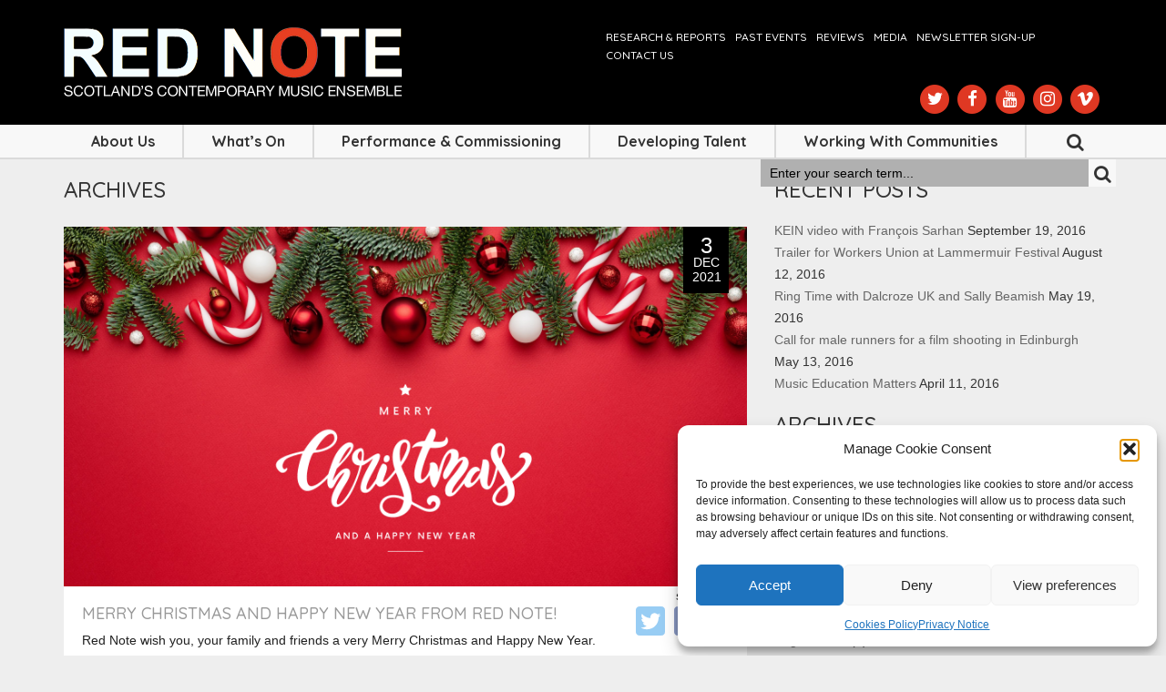

--- FILE ---
content_type: text/html; charset=UTF-8
request_url: https://www.rednoteensemble.com/tag/new-year/
body_size: 16116
content:
<!DOCTYPE HTML>
<html>
<head>
<meta charset="utf-8">
<meta http-equiv="X-UA-Compatible" content="IE=edge">
<meta name="viewport" content="width=device-width, initial-scale=1">
<title>Red Note New Year Archives - Red Note </title> 
<link rel="stylesheet" href="https://www.rednoteensemble.com/wp-content/themes/Rednote/css/style.css">
<link rel="stylesheet" href="https://www.rednoteensemble.com/wp-content/themes/Rednote/css/bootstrap.css">
<link rel="stylesheet" href="https://www.rednoteensemble.com/wp-content/themes/Rednote/css/font-awesome.min.css">
<link rel="stylesheet" href="https://www.rednoteensemble.com/wp-content/themes/Rednote/css/responsive.css">
<link rel="stylesheet" href="https://www.rednoteensemble.com/wp-content/themes/Rednote/css/flexslider.css">
<link rel="stylesheet" href="https://www.rednoteensemble.com/wp-content/themes/Rednote/css/jquery-ui.css">
<link rel="stylesheet" href="https://www.rednoteensemble.com/wp-content/themes/Rednote/css/component.css">
 
<link rel="icon" href="https://www.rednoteensemble.com/wp-content/themes/Rednote/images/favicon.png" type="image/x-icon" />
<!-- HTML5 Shim and Respond.js IE8 support of HTML5 elements and media queries -->
    <!-- WARNING: Respond.js doesn't work if you view the page via file:// -->
    <meta name='robots' content='index, follow, max-image-preview:large, max-snippet:-1, max-video-preview:-1' />

	<!-- This site is optimized with the Yoast SEO plugin v26.6 - https://yoast.com/wordpress/plugins/seo/ -->
	<link rel="canonical" href="https://www.rednoteensemble.com/tag/new-year/" />
	<meta property="og:locale" content="en_GB" />
	<meta property="og:type" content="article" />
	<meta property="og:title" content="New Year Archives - Red Note " />
	<meta property="og:url" content="https://www.rednoteensemble.com/tag/new-year/" />
	<meta property="og:site_name" content="Red Note " />
	<meta name="twitter:card" content="summary_large_image" />
	<script type="application/ld+json" class="yoast-schema-graph">{"@context":"https://schema.org","@graph":[{"@type":"CollectionPage","@id":"https://www.rednoteensemble.com/tag/new-year/","url":"https://www.rednoteensemble.com/tag/new-year/","name":"New Year Archives - Red Note ","isPartOf":{"@id":"https://www.rednoteensemble.com/#website"},"primaryImageOfPage":{"@id":"https://www.rednoteensemble.com/tag/new-year/#primaryimage"},"image":{"@id":"https://www.rednoteensemble.com/tag/new-year/#primaryimage"},"thumbnailUrl":"https://www.rednoteensemble.com/wp-content/uploads/2021/12/Red-Bold-Modern-Merry-Christmas-Facebook-Cover.png","breadcrumb":{"@id":"https://www.rednoteensemble.com/tag/new-year/#breadcrumb"},"inLanguage":"en-GB"},{"@type":"ImageObject","inLanguage":"en-GB","@id":"https://www.rednoteensemble.com/tag/new-year/#primaryimage","url":"https://www.rednoteensemble.com/wp-content/uploads/2021/12/Red-Bold-Modern-Merry-Christmas-Facebook-Cover.png","contentUrl":"https://www.rednoteensemble.com/wp-content/uploads/2021/12/Red-Bold-Modern-Merry-Christmas-Facebook-Cover.png","width":1640,"height":924},{"@type":"BreadcrumbList","@id":"https://www.rednoteensemble.com/tag/new-year/#breadcrumb","itemListElement":[{"@type":"ListItem","position":1,"name":"Home","item":"https://www.rednoteensemble.com/"},{"@type":"ListItem","position":2,"name":"New Year"}]},{"@type":"WebSite","@id":"https://www.rednoteensemble.com/#website","url":"https://www.rednoteensemble.com/","name":"Red Note ","description":"Scotland&#039;s Contemporary Music Ensemble","potentialAction":[{"@type":"SearchAction","target":{"@type":"EntryPoint","urlTemplate":"https://www.rednoteensemble.com/?s={search_term_string}"},"query-input":{"@type":"PropertyValueSpecification","valueRequired":true,"valueName":"search_term_string"}}],"inLanguage":"en-GB"}]}</script>
	<!-- / Yoast SEO plugin. -->


<link rel='dns-prefetch' href='//www.googletagmanager.com' />
<link rel='dns-prefetch' href='//hcaptcha.com' />
<link rel="alternate" type="application/rss+xml" title="Red Note  &raquo; New Year Tag Feed" href="https://www.rednoteensemble.com/tag/new-year/feed/" />
<style id='wp-img-auto-sizes-contain-inline-css' type='text/css'>
img:is([sizes=auto i],[sizes^="auto," i]){contain-intrinsic-size:3000px 1500px}
/*# sourceURL=wp-img-auto-sizes-contain-inline-css */
</style>
<link rel='stylesheet' id='sbi_styles-css' href='https://www.rednoteensemble.com/wp-content/plugins/instagram-feed/css/sbi-styles.min.css?ver=6.10.0' type='text/css' media='all' />
<style id='wp-emoji-styles-inline-css' type='text/css'>

	img.wp-smiley, img.emoji {
		display: inline !important;
		border: none !important;
		box-shadow: none !important;
		height: 1em !important;
		width: 1em !important;
		margin: 0 0.07em !important;
		vertical-align: -0.1em !important;
		background: none !important;
		padding: 0 !important;
	}
/*# sourceURL=wp-emoji-styles-inline-css */
</style>
<link rel='stylesheet' id='wp-block-library-css' href='https://www.rednoteensemble.com/wp-includes/css/dist/block-library/style.min.css?ver=6.9' type='text/css' media='all' />
<style id='global-styles-inline-css' type='text/css'>
:root{--wp--preset--aspect-ratio--square: 1;--wp--preset--aspect-ratio--4-3: 4/3;--wp--preset--aspect-ratio--3-4: 3/4;--wp--preset--aspect-ratio--3-2: 3/2;--wp--preset--aspect-ratio--2-3: 2/3;--wp--preset--aspect-ratio--16-9: 16/9;--wp--preset--aspect-ratio--9-16: 9/16;--wp--preset--color--black: #000000;--wp--preset--color--cyan-bluish-gray: #abb8c3;--wp--preset--color--white: #ffffff;--wp--preset--color--pale-pink: #f78da7;--wp--preset--color--vivid-red: #cf2e2e;--wp--preset--color--luminous-vivid-orange: #ff6900;--wp--preset--color--luminous-vivid-amber: #fcb900;--wp--preset--color--light-green-cyan: #7bdcb5;--wp--preset--color--vivid-green-cyan: #00d084;--wp--preset--color--pale-cyan-blue: #8ed1fc;--wp--preset--color--vivid-cyan-blue: #0693e3;--wp--preset--color--vivid-purple: #9b51e0;--wp--preset--gradient--vivid-cyan-blue-to-vivid-purple: linear-gradient(135deg,rgb(6,147,227) 0%,rgb(155,81,224) 100%);--wp--preset--gradient--light-green-cyan-to-vivid-green-cyan: linear-gradient(135deg,rgb(122,220,180) 0%,rgb(0,208,130) 100%);--wp--preset--gradient--luminous-vivid-amber-to-luminous-vivid-orange: linear-gradient(135deg,rgb(252,185,0) 0%,rgb(255,105,0) 100%);--wp--preset--gradient--luminous-vivid-orange-to-vivid-red: linear-gradient(135deg,rgb(255,105,0) 0%,rgb(207,46,46) 100%);--wp--preset--gradient--very-light-gray-to-cyan-bluish-gray: linear-gradient(135deg,rgb(238,238,238) 0%,rgb(169,184,195) 100%);--wp--preset--gradient--cool-to-warm-spectrum: linear-gradient(135deg,rgb(74,234,220) 0%,rgb(151,120,209) 20%,rgb(207,42,186) 40%,rgb(238,44,130) 60%,rgb(251,105,98) 80%,rgb(254,248,76) 100%);--wp--preset--gradient--blush-light-purple: linear-gradient(135deg,rgb(255,206,236) 0%,rgb(152,150,240) 100%);--wp--preset--gradient--blush-bordeaux: linear-gradient(135deg,rgb(254,205,165) 0%,rgb(254,45,45) 50%,rgb(107,0,62) 100%);--wp--preset--gradient--luminous-dusk: linear-gradient(135deg,rgb(255,203,112) 0%,rgb(199,81,192) 50%,rgb(65,88,208) 100%);--wp--preset--gradient--pale-ocean: linear-gradient(135deg,rgb(255,245,203) 0%,rgb(182,227,212) 50%,rgb(51,167,181) 100%);--wp--preset--gradient--electric-grass: linear-gradient(135deg,rgb(202,248,128) 0%,rgb(113,206,126) 100%);--wp--preset--gradient--midnight: linear-gradient(135deg,rgb(2,3,129) 0%,rgb(40,116,252) 100%);--wp--preset--font-size--small: 13px;--wp--preset--font-size--medium: 20px;--wp--preset--font-size--large: 36px;--wp--preset--font-size--x-large: 42px;--wp--preset--spacing--20: 0.44rem;--wp--preset--spacing--30: 0.67rem;--wp--preset--spacing--40: 1rem;--wp--preset--spacing--50: 1.5rem;--wp--preset--spacing--60: 2.25rem;--wp--preset--spacing--70: 3.38rem;--wp--preset--spacing--80: 5.06rem;--wp--preset--shadow--natural: 6px 6px 9px rgba(0, 0, 0, 0.2);--wp--preset--shadow--deep: 12px 12px 50px rgba(0, 0, 0, 0.4);--wp--preset--shadow--sharp: 6px 6px 0px rgba(0, 0, 0, 0.2);--wp--preset--shadow--outlined: 6px 6px 0px -3px rgb(255, 255, 255), 6px 6px rgb(0, 0, 0);--wp--preset--shadow--crisp: 6px 6px 0px rgb(0, 0, 0);}:where(.is-layout-flex){gap: 0.5em;}:where(.is-layout-grid){gap: 0.5em;}body .is-layout-flex{display: flex;}.is-layout-flex{flex-wrap: wrap;align-items: center;}.is-layout-flex > :is(*, div){margin: 0;}body .is-layout-grid{display: grid;}.is-layout-grid > :is(*, div){margin: 0;}:where(.wp-block-columns.is-layout-flex){gap: 2em;}:where(.wp-block-columns.is-layout-grid){gap: 2em;}:where(.wp-block-post-template.is-layout-flex){gap: 1.25em;}:where(.wp-block-post-template.is-layout-grid){gap: 1.25em;}.has-black-color{color: var(--wp--preset--color--black) !important;}.has-cyan-bluish-gray-color{color: var(--wp--preset--color--cyan-bluish-gray) !important;}.has-white-color{color: var(--wp--preset--color--white) !important;}.has-pale-pink-color{color: var(--wp--preset--color--pale-pink) !important;}.has-vivid-red-color{color: var(--wp--preset--color--vivid-red) !important;}.has-luminous-vivid-orange-color{color: var(--wp--preset--color--luminous-vivid-orange) !important;}.has-luminous-vivid-amber-color{color: var(--wp--preset--color--luminous-vivid-amber) !important;}.has-light-green-cyan-color{color: var(--wp--preset--color--light-green-cyan) !important;}.has-vivid-green-cyan-color{color: var(--wp--preset--color--vivid-green-cyan) !important;}.has-pale-cyan-blue-color{color: var(--wp--preset--color--pale-cyan-blue) !important;}.has-vivid-cyan-blue-color{color: var(--wp--preset--color--vivid-cyan-blue) !important;}.has-vivid-purple-color{color: var(--wp--preset--color--vivid-purple) !important;}.has-black-background-color{background-color: var(--wp--preset--color--black) !important;}.has-cyan-bluish-gray-background-color{background-color: var(--wp--preset--color--cyan-bluish-gray) !important;}.has-white-background-color{background-color: var(--wp--preset--color--white) !important;}.has-pale-pink-background-color{background-color: var(--wp--preset--color--pale-pink) !important;}.has-vivid-red-background-color{background-color: var(--wp--preset--color--vivid-red) !important;}.has-luminous-vivid-orange-background-color{background-color: var(--wp--preset--color--luminous-vivid-orange) !important;}.has-luminous-vivid-amber-background-color{background-color: var(--wp--preset--color--luminous-vivid-amber) !important;}.has-light-green-cyan-background-color{background-color: var(--wp--preset--color--light-green-cyan) !important;}.has-vivid-green-cyan-background-color{background-color: var(--wp--preset--color--vivid-green-cyan) !important;}.has-pale-cyan-blue-background-color{background-color: var(--wp--preset--color--pale-cyan-blue) !important;}.has-vivid-cyan-blue-background-color{background-color: var(--wp--preset--color--vivid-cyan-blue) !important;}.has-vivid-purple-background-color{background-color: var(--wp--preset--color--vivid-purple) !important;}.has-black-border-color{border-color: var(--wp--preset--color--black) !important;}.has-cyan-bluish-gray-border-color{border-color: var(--wp--preset--color--cyan-bluish-gray) !important;}.has-white-border-color{border-color: var(--wp--preset--color--white) !important;}.has-pale-pink-border-color{border-color: var(--wp--preset--color--pale-pink) !important;}.has-vivid-red-border-color{border-color: var(--wp--preset--color--vivid-red) !important;}.has-luminous-vivid-orange-border-color{border-color: var(--wp--preset--color--luminous-vivid-orange) !important;}.has-luminous-vivid-amber-border-color{border-color: var(--wp--preset--color--luminous-vivid-amber) !important;}.has-light-green-cyan-border-color{border-color: var(--wp--preset--color--light-green-cyan) !important;}.has-vivid-green-cyan-border-color{border-color: var(--wp--preset--color--vivid-green-cyan) !important;}.has-pale-cyan-blue-border-color{border-color: var(--wp--preset--color--pale-cyan-blue) !important;}.has-vivid-cyan-blue-border-color{border-color: var(--wp--preset--color--vivid-cyan-blue) !important;}.has-vivid-purple-border-color{border-color: var(--wp--preset--color--vivid-purple) !important;}.has-vivid-cyan-blue-to-vivid-purple-gradient-background{background: var(--wp--preset--gradient--vivid-cyan-blue-to-vivid-purple) !important;}.has-light-green-cyan-to-vivid-green-cyan-gradient-background{background: var(--wp--preset--gradient--light-green-cyan-to-vivid-green-cyan) !important;}.has-luminous-vivid-amber-to-luminous-vivid-orange-gradient-background{background: var(--wp--preset--gradient--luminous-vivid-amber-to-luminous-vivid-orange) !important;}.has-luminous-vivid-orange-to-vivid-red-gradient-background{background: var(--wp--preset--gradient--luminous-vivid-orange-to-vivid-red) !important;}.has-very-light-gray-to-cyan-bluish-gray-gradient-background{background: var(--wp--preset--gradient--very-light-gray-to-cyan-bluish-gray) !important;}.has-cool-to-warm-spectrum-gradient-background{background: var(--wp--preset--gradient--cool-to-warm-spectrum) !important;}.has-blush-light-purple-gradient-background{background: var(--wp--preset--gradient--blush-light-purple) !important;}.has-blush-bordeaux-gradient-background{background: var(--wp--preset--gradient--blush-bordeaux) !important;}.has-luminous-dusk-gradient-background{background: var(--wp--preset--gradient--luminous-dusk) !important;}.has-pale-ocean-gradient-background{background: var(--wp--preset--gradient--pale-ocean) !important;}.has-electric-grass-gradient-background{background: var(--wp--preset--gradient--electric-grass) !important;}.has-midnight-gradient-background{background: var(--wp--preset--gradient--midnight) !important;}.has-small-font-size{font-size: var(--wp--preset--font-size--small) !important;}.has-medium-font-size{font-size: var(--wp--preset--font-size--medium) !important;}.has-large-font-size{font-size: var(--wp--preset--font-size--large) !important;}.has-x-large-font-size{font-size: var(--wp--preset--font-size--x-large) !important;}
/*# sourceURL=global-styles-inline-css */
</style>

<style id='classic-theme-styles-inline-css' type='text/css'>
/*! This file is auto-generated */
.wp-block-button__link{color:#fff;background-color:#32373c;border-radius:9999px;box-shadow:none;text-decoration:none;padding:calc(.667em + 2px) calc(1.333em + 2px);font-size:1.125em}.wp-block-file__button{background:#32373c;color:#fff;text-decoration:none}
/*# sourceURL=/wp-includes/css/classic-themes.min.css */
</style>
<link rel='stylesheet' id='edsanimate-animo-css-css' href='https://www.rednoteensemble.com/wp-content/plugins/animate-it/assets/css/animate-animo.css?ver=6.9' type='text/css' media='all' />
<link rel='stylesheet' id='contact-form-7-css' href='https://www.rednoteensemble.com/wp-content/plugins/contact-form-7/includes/css/styles.css?ver=6.1.4' type='text/css' media='all' />
<link rel='stylesheet' id='cff-css' href='https://www.rednoteensemble.com/wp-content/plugins/custom-facebook-feed/assets/css/cff-style.min.css?ver=4.3.4' type='text/css' media='all' />
<link rel='stylesheet' id='sb-font-awesome-css' href='https://www.rednoteensemble.com/wp-content/plugins/custom-facebook-feed/assets/css/font-awesome.min.css?ver=4.7.0' type='text/css' media='all' />
<link rel='stylesheet' id='cmplz-general-css' href='https://www.rednoteensemble.com/wp-content/plugins/complianz-gdpr/assets/css/cookieblocker.min.css?ver=1766741229' type='text/css' media='all' />
<link rel='stylesheet' id='tablepress-default-css' href='https://www.rednoteensemble.com/wp-content/plugins/tablepress/css/build/default.css?ver=3.2.6' type='text/css' media='all' />
<link rel='stylesheet' id='dvk-social-sharing-css' href='https://www.rednoteensemble.com/wp-content/plugins/dvk-social-sharing/assets/css/styles.min.css?ver=1.3.9' type='text/css' media='all' />
<link rel='stylesheet' id='et-googleFonts-css' href='https://fonts.googleapis.com/css?family=Raleway%3A400%2C500%2C600%2C700%2C300%7CQuicksand%3A400%2C500%2C700%7COpen+Sans%3A400%2C700%2C400italic%2C700italic%7CCatamaran%3A300%2C400%2C500%2C600&#038;ver=6.9' type='text/css' media='all' />
<script type="text/javascript" src="https://www.rednoteensemble.com/wp-includes/js/jquery/jquery.min.js?ver=3.7.1" id="jquery-core-js"></script>
<script type="text/javascript" src="https://www.rednoteensemble.com/wp-includes/js/jquery/jquery-migrate.min.js?ver=3.4.1" id="jquery-migrate-js"></script>

<!-- Google tag (gtag.js) snippet added by Site Kit -->
<!-- Google Analytics snippet added by Site Kit -->
<script type="text/javascript" src="https://www.googletagmanager.com/gtag/js?id=G-WWV1LE6N0E" id="google_gtagjs-js" async></script>
<script type="text/javascript" id="google_gtagjs-js-after">
/* <![CDATA[ */
window.dataLayer = window.dataLayer || [];function gtag(){dataLayer.push(arguments);}
gtag("set","linker",{"domains":["www.rednoteensemble.com"]});
gtag("js", new Date());
gtag("set", "developer_id.dZTNiMT", true);
gtag("config", "G-WWV1LE6N0E");
//# sourceURL=google_gtagjs-js-after
/* ]]> */
</script>
<link rel="https://api.w.org/" href="https://www.rednoteensemble.com/wp-json/" /><link rel="alternate" title="JSON" type="application/json" href="https://www.rednoteensemble.com/wp-json/wp/v2/tags/578" /><link rel="EditURI" type="application/rsd+xml" title="RSD" href="https://www.rednoteensemble.com/xmlrpc.php?rsd" />
<meta name="generator" content="WordPress 6.9" />
<meta name="generator" content="Site Kit by Google 1.170.0" /><style>
.h-captcha{position:relative;display:block;margin-bottom:2rem;padding:0;clear:both}.h-captcha[data-size="normal"]{width:302px;height:76px}.h-captcha[data-size="compact"]{width:158px;height:138px}.h-captcha[data-size="invisible"]{display:none}.h-captcha iframe{z-index:1}.h-captcha::before{content:"";display:block;position:absolute;top:0;left:0;background:url(https://www.rednoteensemble.com/wp-content/plugins/hcaptcha-for-forms-and-more/assets/images/hcaptcha-div-logo.svg) no-repeat;border:1px solid #fff0;border-radius:4px;box-sizing:border-box}.h-captcha::after{content:"The hCaptcha loading is delayed until user interaction.";font-family:-apple-system,system-ui,BlinkMacSystemFont,"Segoe UI",Roboto,Oxygen,Ubuntu,"Helvetica Neue",Arial,sans-serif;font-size:10px;font-weight:500;position:absolute;top:0;bottom:0;left:0;right:0;box-sizing:border-box;color:#bf1722;opacity:0}.h-captcha:not(:has(iframe))::after{animation:hcap-msg-fade-in .3s ease forwards;animation-delay:2s}.h-captcha:has(iframe)::after{animation:none;opacity:0}@keyframes hcap-msg-fade-in{to{opacity:1}}.h-captcha[data-size="normal"]::before{width:302px;height:76px;background-position:93.8% 28%}.h-captcha[data-size="normal"]::after{width:302px;height:76px;display:flex;flex-wrap:wrap;align-content:center;line-height:normal;padding:0 75px 0 10px}.h-captcha[data-size="compact"]::before{width:158px;height:138px;background-position:49.9% 78.8%}.h-captcha[data-size="compact"]::after{width:158px;height:138px;text-align:center;line-height:normal;padding:24px 10px 10px 10px}.h-captcha[data-theme="light"]::before,body.is-light-theme .h-captcha[data-theme="auto"]::before,.h-captcha[data-theme="auto"]::before{background-color:#fafafa;border:1px solid #e0e0e0}.h-captcha[data-theme="dark"]::before,body.is-dark-theme .h-captcha[data-theme="auto"]::before,html.wp-dark-mode-active .h-captcha[data-theme="auto"]::before,html.drdt-dark-mode .h-captcha[data-theme="auto"]::before{background-image:url(https://www.rednoteensemble.com/wp-content/plugins/hcaptcha-for-forms-and-more/assets/images/hcaptcha-div-logo-white.svg);background-repeat:no-repeat;background-color:#333;border:1px solid #f5f5f5}@media (prefers-color-scheme:dark){.h-captcha[data-theme="auto"]::before{background-image:url(https://www.rednoteensemble.com/wp-content/plugins/hcaptcha-for-forms-and-more/assets/images/hcaptcha-div-logo-white.svg);background-repeat:no-repeat;background-color:#333;border:1px solid #f5f5f5}}.h-captcha[data-theme="custom"]::before{background-color:initial}.h-captcha[data-size="invisible"]::before,.h-captcha[data-size="invisible"]::after{display:none}.h-captcha iframe{position:relative}div[style*="z-index: 2147483647"] div[style*="border-width: 11px"][style*="position: absolute"][style*="pointer-events: none"]{border-style:none}
</style>
<meta name="tec-api-version" content="v1"><meta name="tec-api-origin" content="https://www.rednoteensemble.com"><link rel="alternate" href="https://www.rednoteensemble.com/wp-json/tribe/events/v1/events/?tags=new-year" />			<style>.cmplz-hidden {
					display: none !important;
				}</style><style type="text/css">.recentcomments a{display:inline !important;padding:0 !important;margin:0 !important;}</style><meta name="generator" content="Powered by Slider Revolution 6.6.11 - responsive, Mobile-Friendly Slider Plugin for WordPress with comfortable drag and drop interface." />
<style>
span[data-name="hcap-cf7"] .h-captcha{margin-bottom:0}span[data-name="hcap-cf7"]~input[type="submit"],span[data-name="hcap-cf7"]~button[type="submit"]{margin-top:2rem}
</style>
<script>function setREVStartSize(e){
			//window.requestAnimationFrame(function() {
				window.RSIW = window.RSIW===undefined ? window.innerWidth : window.RSIW;
				window.RSIH = window.RSIH===undefined ? window.innerHeight : window.RSIH;
				try {
					var pw = document.getElementById(e.c).parentNode.offsetWidth,
						newh;
					pw = pw===0 || isNaN(pw) || (e.l=="fullwidth" || e.layout=="fullwidth") ? window.RSIW : pw;
					e.tabw = e.tabw===undefined ? 0 : parseInt(e.tabw);
					e.thumbw = e.thumbw===undefined ? 0 : parseInt(e.thumbw);
					e.tabh = e.tabh===undefined ? 0 : parseInt(e.tabh);
					e.thumbh = e.thumbh===undefined ? 0 : parseInt(e.thumbh);
					e.tabhide = e.tabhide===undefined ? 0 : parseInt(e.tabhide);
					e.thumbhide = e.thumbhide===undefined ? 0 : parseInt(e.thumbhide);
					e.mh = e.mh===undefined || e.mh=="" || e.mh==="auto" ? 0 : parseInt(e.mh,0);
					if(e.layout==="fullscreen" || e.l==="fullscreen")
						newh = Math.max(e.mh,window.RSIH);
					else{
						e.gw = Array.isArray(e.gw) ? e.gw : [e.gw];
						for (var i in e.rl) if (e.gw[i]===undefined || e.gw[i]===0) e.gw[i] = e.gw[i-1];
						e.gh = e.el===undefined || e.el==="" || (Array.isArray(e.el) && e.el.length==0)? e.gh : e.el;
						e.gh = Array.isArray(e.gh) ? e.gh : [e.gh];
						for (var i in e.rl) if (e.gh[i]===undefined || e.gh[i]===0) e.gh[i] = e.gh[i-1];
											
						var nl = new Array(e.rl.length),
							ix = 0,
							sl;
						e.tabw = e.tabhide>=pw ? 0 : e.tabw;
						e.thumbw = e.thumbhide>=pw ? 0 : e.thumbw;
						e.tabh = e.tabhide>=pw ? 0 : e.tabh;
						e.thumbh = e.thumbhide>=pw ? 0 : e.thumbh;
						for (var i in e.rl) nl[i] = e.rl[i]<window.RSIW ? 0 : e.rl[i];
						sl = nl[0];
						for (var i in nl) if (sl>nl[i] && nl[i]>0) { sl = nl[i]; ix=i;}
						var m = pw>(e.gw[ix]+e.tabw+e.thumbw) ? 1 : (pw-(e.tabw+e.thumbw)) / (e.gw[ix]);
						newh =  (e.gh[ix] * m) + (e.tabh + e.thumbh);
					}
					var el = document.getElementById(e.c);
					if (el!==null && el) el.style.height = newh+"px";
					el = document.getElementById(e.c+"_wrapper");
					if (el!==null && el) {
						el.style.height = newh+"px";
						el.style.display = "block";
					}
				} catch(e){
					console.log("Failure at Presize of Slider:" + e)
				}
			//});
		  };</script>
		<style type="text/css" id="wp-custom-css">
			.single-tribe_events  { z-index:1; }
.tribe-events-content a {
    color: #E73F22 !important;
    text-decoration: underline !important;
}
.trainlineLink {
    display: flex;
    align-items: center;
    justify-content: space-between;
}
.tribe-events-single {
    margin-top: 50px;
}
.related-posts h4 {
    margin-top: 20px;
}
@media only screen and (max-width: 767px) {
	.pressMedia_txt {
		background: #fff;
		padding: 10px 0px;
		min-height: 1px;
	}
	.rde-flex{
		display: flex;
		flex-direction: column-reverse;	
	}  
	.red-project-archive {
		width: 100%;
		margin-right: 0;
		margin-bottom: 25px;
	}
	.tribe-events-single-event-description{
		float: none !important;
	}
}		</style>
		    <script src="https://ajax.googleapis.com/ajax/libs/jquery/1.11.0/jquery.min.js"></script>
    <!--[if lt IE 9]>
      <script src="https://oss.maxcdn.com/libs/html5shiv/3.7.0/html5shiv.js"></script>
      <script src="https://oss.maxcdn.com/libs/respond.js/1.4.2/respond.min.js"></script>
      
    <![endif]-->


<script src="https://www.rednoteensemble.com/wp-content/themes/Rednote/js/bootstrap.min.js"></script>
<script src="https://www.rednoteensemble.com/wp-content/themes/Rednote/js/nav.js"></script>
<script src="https://www.rednoteensemble.com/wp-content/themes/Rednote/js/bootstrap.min.js"></script>
<script src="https://www.rednoteensemble.com/wp-content/themes/Rednote/js/jquery.flexslider.js"></script>
<script src="https://www.rednoteensemble.com/wp-content/themes/Rednote/js/jquery-ui.js"></script>
<script src="https://www.rednoteensemble.com/wp-content/themes/Rednote/js/modernizr.custom.js"></script>

<!--carouFredSel Slider-->
<script src="https://www.rednoteensemble.com/wp-content/themes/Rednote/js/jquery.carouFredSel-6.2.1-packed.js"></script>

<script src="https://code.jquery.com/jquery-migrate-1.0.0.js"></script>
<!-- fire plugin onDocumentReady -->
		<script type="text/javascript" language="javascript">
			jQuery(document).ready(function() {

				jQuery('p:empty').remove();

				//	Scrolled by user interaction
				jQuery('#foo2').carouFredSel({
					auto: false,
					prev: '#prev2',
					next: '#next2',
					mousewheel: true,
					swipe: {
						onMouse: true,
						onTouch: true
					}
				});
                                jQuery('#twitter_slide').carouFredSel({
					auto: false,
					prev: '#prev4',
                                        direction   : "up",
					next: '#next4',
					mousewheel: true,
					swipe: {
						onMouse: true,
						onTouch: true
					}
				});
                                
				
				jQuery('#foot').carouFredSel({
					auto: false,
					prev: '#prev3',
					next: '#next4',
					mousewheel: true,
					scroll: 1,
					items: {
						
						visible: {
							min: 2,
							max: 19
						}
					},
					swipe: {
						onMouse: true,
						onTouch: true
					}
				});
				// Can also be used with $(document).ready()

			    jQuery('.flexslider').flexslider({
			      animation: "fade",
			     controlNav: false,
			    slideshow:true,
			      controlNav:true,
			      directionNav:false, 
			  });

			    //	Scrolled by user interaction
				jQuery('.homePageSlider').carouFredSel({
					auto: false,
					prev: '#homePageSliderPrev',
					next: '#homePageSliderNext',
					scroll: {
			             	fx: 'fade',
			             	duration:2000,
			        },
					mousewheel: true,
					swipe: {
						onMouse: true,
						onTouch: true
					} 
				});
			    
			    jQuery("#datepicker").datepicker({dateFormat: 'yy-mm-dd'} );
			    jQuery("#datepicker").change(function()
			    {
					var date = jQuery("#datepicker").val();
					var selectCategory = jQuery("#se").val();
					
					jQuery("#loader").html("<img src='https://www.rednoteensemble.com/wp-content/themes/Rednote/images/ajax-loader.gif'>");
					jQuery.post("https://www.rednoteensemble.com/wp-content/themes/Rednote/ajax_event_fetch.php", {start_date : date, cate :selectCategory}, function (resp){
					jQuery("#loader").hide();
					jQuery("#data_display").html(resp);
			})




			   });


				jQuery("#se").change(function(){		
				var cate=jQuery(this).val();
				jQuery.post("https://www.rednoteensemble.com/wp-content/themes/Rednote/ajax_event_fetch_type.php", {cate: cate}, function (resp){
				jQuery("#loader").hide();
				jQuery("#data_display").html(resp);
			})    		
			 });



			});
			
			
			
		</script>
<!--carouFredSel Slider-->

<link rel='stylesheet' id='rs-plugin-settings-css' href='https://www.rednoteensemble.com/wp-content/plugins/revslider/public/assets/css/rs6.css?ver=6.6.11' type='text/css' media='all' />
<style id='rs-plugin-settings-inline-css' type='text/css'>
#rs-demo-id {}
/*# sourceURL=rs-plugin-settings-inline-css */
</style>
</head>

<body data-rsssl=1 data-cmplz=1 class="archive tag tag-new-year tag-578 wp-theme-Rednote tribe-no-js">
<div class="header">
	<div class="container">
    	<div class="row">
        	<div class="col-lg-6 col-sm-5">
				            	<div class="logo"><a href="https://www.rednoteensemble.com"><img src="https://www.rednoteensemble.com/wp-content/uploads/2018/02/logo.png"></a></div>
            </div>
            <div class="col-lg-6 col-sm-7">
            	<div class="header_right">
           	    	<div class="top_navi hidden-xs">
                    	<div class="menu-primary-container"><ul id="menu-primary" class="menu"><li id="menu-item-5376" class="menu-item menu-item-type-post_type menu-item-object-page menu-item-5376"><a href="https://www.rednoteensemble.com/research-reports/">Research &#038; Reports</a></li>
<li id="menu-item-45" class="menu-item menu-item-type-post_type menu-item-object-page menu-item-45"><a href="https://www.rednoteensemble.com/past-events/">Past Events</a></li>
<li id="menu-item-209" class="menu-item menu-item-type-post_type menu-item-object-page menu-item-209"><a href="https://www.rednoteensemble.com/press-and-media/">Reviews</a></li>
<li id="menu-item-5326" class="menu-item menu-item-type-post_type menu-item-object-page menu-item-5326"><a href="https://www.rednoteensemble.com/media_content/">Media</a></li>
<li id="menu-item-2531" class="menu-item menu-item-type-custom menu-item-object-custom menu-item-2531"><a target="_blank" href="http://eepurl.com/dEGFUv">Newsletter Sign-up</a></li>
<li id="menu-item-5366" class="menu-item menu-item-type-post_type menu-item-object-page menu-item-5366"><a href="https://www.rednoteensemble.com/contact-us/">Contact us</a></li>
</ul></div>                    </div>
                    <div class="rde-social-top clearfix">
                    													<ul class="rde-header-social">
							<li>
								<a class="rde-social-link" href="https://twitter.com/rednoteensemble">
									<span class="fa-stack fa-lg">
									  <i class="fa fa-circle fa-stack-2x"></i>
									  <i class="fa fa-twitter fa-stack-1x fa-inverse"></i>
									</span>
								</a>
								<a class="rde-social-link" href="https://www.facebook.com/rednoteensemble/">
									<span class="fa-stack fa-lg">
									  <i class="fa fa-circle fa-stack-2x"></i>
									  <i class="fa fa-facebook fa-stack-1x fa-inverse"></i>
									</span>
								</a>
								<a class="rde-social-link" href="https://www.youtube.com/user/rednoteensemble">
									<span class="fa-stack fa-lg">
									  <i class="fa fa-circle fa-stack-2x"></i>
									  <i class="fa fa-youtube fa-stack-1x fa-inverse"></i>
									</span>
								</a>
								<a class="rde-social-link" href="https://www.instagram.com/red_note_ensemble/">
									<span class="fa-stack fa-lg">
									  <i class="fa fa-circle fa-stack-2x"></i>
									  <i class="fa fa-instagram fa-stack-1x fa-inverse"></i>
									</span>
								</a>
								<a class="rde-social-link" href="https://vimeo.com/rednoteensemble">
									<span class="fa-stack fa-lg">
									  <i class="fa fa-circle fa-stack-2x"></i>
									  <i class="fa fa-vimeo fa-stack-1x fa-inverse"></i>
									</span>
								</a>
							</li>
						</ul>
                    </div>
                </div>
            </div>
        </div>
    </div>
</div><!--header-->
<div class="navbar">MENU</div>
<div class="nav navigation clearfix">
	<div class="container">
    	<div class="row">
        	<div class="col-sm-12 navi clearfix">
                <ul id="menu-secondary" class=""><li id="menu-item-2529" class="menu-item menu-item-type-post_type menu-item-object-page menu-item-2529"><a href="https://www.rednoteensemble.com/about-red-note-2/">About Us</a></li>
<li id="menu-item-117" class="menu-item menu-item-type-post_type menu-item-object-page menu-item-117"><a href="https://www.rednoteensemble.com/calendars-of-events/">What&#8217;s On</a></li>
<li id="menu-item-2460" class="menu-item menu-item-type-custom menu-item-object-custom menu-item-2460"><a href="https://www.rednoteensemble.com/project/">Performance &#038; Commissioning</a></li>
<li id="menu-item-5450" class="menu-item menu-item-type-post_type menu-item-object-page menu-item-5450"><a href="https://www.rednoteensemble.com/developing-talent/">Developing Talent</a></li>
<li id="menu-item-2633" class="menu-item menu-item-type-custom menu-item-object-custom menu-item-2633"><a href="https://www.rednoteensemble.com/learning/">Working with Communities</a></li>
</ul>                <div class="searchList">
                    <div class="searchBoxMain">
                        <div id="sb-search" class="sb-search">
                        	<form role="search" method="get" id="searchform" class="searchform" action="https://www.rednoteensemble.com/" >
                                <input class="sb-search-input" placeholder="Enter your search term..." type="text" value="" name="s" id="s" >
                                <button class="sb-search-submit" type="submit" value=""><i class="fa fa-search"></i></button>
                                <span class="sb-icon-search">
                                    <i class="fa fa-search"></i>
                                </span>
                            </form>                        </div>
                    </div>
                </div><!--searchList-->
            </div>
        </div>
    </div>
</div><!--navigation-->

<!-- Content -->
<div class="container">
  	<div class="row">
          

                <div class="col-md-8">
                    <div class="eventHead clearfix">
                        <h2 class="tribe-events-single-event-title summary">Archives</h2>          
                    </div>
		    
		    		    
                    <div class="bigBox">
                        

                    				                                             <div class="bigBox2">
                                                  <img src="https://www.rednoteensemble.com/wp-content/uploads/2021/12/Red-Bold-Modern-Merry-Christmas-Facebook-Cover.png">
                                                                                                        <div class="EventDate">
                                                        <span class="oneDate">3</span>
                                                        <span class="oneDate2">Dec 2021</span>
                                                     </div>
                                             </div><!--/bigBox2-->
                                             <div class="bigBox_detail withImagebox">
                                                                                                            <!--<div class="vertical_text" style="background:< ?php echo $term_meta["category_term_meta"] ?>;"> < ?php echo $data->name; ?></div>-->
                                                          <h2><a href="https://www.rednoteensemble.com/event/merry-christmas-and-happy-new-year-from-red-note/">Merry Christmas and Happy New Year from Red Note!</a></h2>
                                                      
                                                       
                                                          <p>Red Note wish you, your family and friends a very Merry Christmas and Happy New Year.</p>

                                                     
                                                          <div class="share">
                                                          <span>Share</span>
                                                              <!-- Social Sharing by Danny - v1.3.9 - https://wordpress.org/plugins/dvk-social-sharing/ --><p class="dvk-social-sharing ss-icon-size-32"><a rel="external nofollow" class="ss-twitter" href="https://twitter.com/intent/tweet/?text=Merry+Christmas+and+Happy+New+Year+from+Red+Note%21&url=https%3A%2F%2Fwww.rednoteensemble.com%2Fevent%2Fmerry-christmas-and-happy-new-year-from-red-note%2F" target="_blank">
				<span class="ss-icon ss-icon-twitter"></span>
				<span class="ss-text">on Twitter</span>
				</a> <a rel="external nofollow" class="ss-facebook" href="https://www.facebook.com/sharer/sharer.php?s=100&p[url]=https%3A%2F%2Fwww.rednoteensemble.com%2Fevent%2Fmerry-christmas-and-happy-new-year-from-red-note%2F&p[title]=Merry+Christmas+and+Happy+New+Year+from+Red+Note%21" target="_blank" >
					<span class="ss-icon ss-icon-facebook"></span>
					<span class="ss-text">on Facebook</span>
				</a> <a rel="external nofollow" class="ss-linkedin" href="https://www.linkedin.com/shareArticle?mini=true&url=https%3A%2F%2Fwww.rednoteensemble.com%2Fevent%2Fmerry-christmas-and-happy-new-year-from-red-note%2F&title=Merry+Christmas+and+Happy+New+Year+from+Red+Note%21" target="_blank" >
                <span class="ss-icon ss-icon-linkedin"></span>
                <span class="ss-text">on LinkedIn</span>
                </a> </p><!-- / Social Sharing By Danny -->                      
                                                          </div>
                                                      </div><!--/bigBox Detail-->
                                                                                   
                    </div><!--/BigBox-->
                  
			
                    
                    
                </div><!--/coloum-7-->
                
               <div class="col-md-4">
                  <div class='row01 blogRP'>
					  
                   
		<div id="recent-posts-3" class="blog_sidebar widget widget_recent_entries">
		<h3 class="widget-title">Recent Posts</h3>
		<ul>
											<li>
					<a href="https://www.rednoteensemble.com/kein-video-with-francois-sarhan/">KEIN video with François Sarhan</a>
											<span class="post-date">September 19, 2016</span>
									</li>
											<li>
					<a href="https://www.rednoteensemble.com/trailer-for-workers-union-at-lammermuir-festival/">Trailer for Workers Union at Lammermuir Festival</a>
											<span class="post-date">August 12, 2016</span>
									</li>
											<li>
					<a href="https://www.rednoteensemble.com/ring-time-with-dalcroze-uk-and-sally-beamish/">Ring Time with Dalcroze UK and Sally Beamish</a>
											<span class="post-date">May 19, 2016</span>
									</li>
											<li>
					<a href="https://www.rednoteensemble.com/call-for-male-runners-for-a-film-shooting-in-edinburgh/">Call for male runners for a film shooting in Edinburgh</a>
											<span class="post-date">May 13, 2016</span>
									</li>
											<li>
					<a href="https://www.rednoteensemble.com/music-education-matters/">Music Education Matters</a>
											<span class="post-date">April 11, 2016</span>
									</li>
					</ul>

		</div><div id="archives-4" class="blog_sidebar widget widget_archive"><h3 class="widget-title">Archives</h3>
			<ul>
					<li><a href='https://www.rednoteensemble.com/2016/09/'>September 2016</a>&nbsp;(1)</li>
	<li><a href='https://www.rednoteensemble.com/2016/08/'>August 2016</a>&nbsp;(1)</li>
	<li><a href='https://www.rednoteensemble.com/2016/05/'>May 2016</a>&nbsp;(2)</li>
	<li><a href='https://www.rednoteensemble.com/2016/04/'>April 2016</a>&nbsp;(2)</li>
	<li><a href='https://www.rednoteensemble.com/2016/02/'>February 2016</a>&nbsp;(2)</li>
	<li><a href='https://www.rednoteensemble.com/2016/01/'>January 2016</a>&nbsp;(1)</li>
	<li><a href='https://www.rednoteensemble.com/2015/12/'>December 2015</a>&nbsp;(1)</li>
	<li><a href='https://www.rednoteensemble.com/2015/11/'>November 2015</a>&nbsp;(1)</li>
	<li><a href='https://www.rednoteensemble.com/2015/08/'>August 2015</a>&nbsp;(1)</li>
	<li><a href='https://www.rednoteensemble.com/2015/07/'>July 2015</a>&nbsp;(1)</li>
	<li><a href='https://www.rednoteensemble.com/2015/06/'>June 2015</a>&nbsp;(6)</li>
	<li><a href='https://www.rednoteensemble.com/2015/05/'>May 2015</a>&nbsp;(1)</li>
	<li><a href='https://www.rednoteensemble.com/2015/04/'>April 2015</a>&nbsp;(3)</li>
	<li><a href='https://www.rednoteensemble.com/2015/02/'>February 2015</a>&nbsp;(1)</li>
	<li><a href='https://www.rednoteensemble.com/2014/11/'>November 2014</a>&nbsp;(1)</li>
	<li><a href='https://www.rednoteensemble.com/2014/10/'>October 2014</a>&nbsp;(2)</li>
	<li><a href='https://www.rednoteensemble.com/2014/09/'>September 2014</a>&nbsp;(1)</li>
	<li><a href='https://www.rednoteensemble.com/2014/07/'>July 2014</a>&nbsp;(1)</li>
	<li><a href='https://www.rednoteensemble.com/2014/01/'>January 2014</a>&nbsp;(3)</li>
	<li><a href='https://www.rednoteensemble.com/2013/12/'>December 2013</a>&nbsp;(1)</li>
	<li><a href='https://www.rednoteensemble.com/2013/11/'>November 2013</a>&nbsp;(1)</li>
	<li><a href='https://www.rednoteensemble.com/2013/10/'>October 2013</a>&nbsp;(1)</li>
	<li><a href='https://www.rednoteensemble.com/2013/09/'>September 2013</a>&nbsp;(6)</li>
			</ul>

			</div><div id="search-2" class="blog_sidebar widget widget_search"><form role="search" method="get" id="searchform" class="searchform" action="https://www.rednoteensemble.com/" >
                                <input class="sb-search-input" placeholder="Enter your search term..." type="text" value="" name="s" id="s" >
                                <button class="sb-search-submit" type="submit" value=""><i class="fa fa-search"></i></button>
                                <span class="sb-icon-search">
                                    <i class="fa fa-search"></i>
                                </span>
                            </form></div>
		<div id="recent-posts-2" class="blog_sidebar widget widget_recent_entries">
		<h3 class="widget-title">Recent Posts</h3>
		<ul>
											<li>
					<a href="https://www.rednoteensemble.com/kein-video-with-francois-sarhan/">KEIN video with François Sarhan</a>
									</li>
											<li>
					<a href="https://www.rednoteensemble.com/trailer-for-workers-union-at-lammermuir-festival/">Trailer for Workers Union at Lammermuir Festival</a>
									</li>
											<li>
					<a href="https://www.rednoteensemble.com/ring-time-with-dalcroze-uk-and-sally-beamish/">Ring Time with Dalcroze UK and Sally Beamish</a>
									</li>
											<li>
					<a href="https://www.rednoteensemble.com/call-for-male-runners-for-a-film-shooting-in-edinburgh/">Call for male runners for a film shooting in Edinburgh</a>
									</li>
											<li>
					<a href="https://www.rednoteensemble.com/music-education-matters/">Music Education Matters</a>
									</li>
					</ul>

		</div><div id="recent-comments-2" class="blog_sidebar widget widget_recent_comments"><h3 class="widget-title">Recent Comments</h3><ul id="recentcomments"><li class="recentcomments"><span class="comment-author-link"><a href="https://livingnotworking.wordpress.com/2016/04/13/st-clements-reels-to-ragas/" class="url" rel="ugc external nofollow">St Clements &amp; Reels to Ragas &#8211; Living&#8230; not working</a></span> on <a href="https://www.rednoteensemble.com/event/reels-to-ragas-two-mission-house-harris/#comment-5">Reels to Ragas Two &#8211; Mission House, Harris</a></li></ul></div><div id="archives-2" class="blog_sidebar widget widget_archive"><h3 class="widget-title">Archives</h3>
			<ul>
					<li><a href='https://www.rednoteensemble.com/2016/09/'>September 2016</a></li>
	<li><a href='https://www.rednoteensemble.com/2016/08/'>August 2016</a></li>
	<li><a href='https://www.rednoteensemble.com/2016/05/'>May 2016</a></li>
	<li><a href='https://www.rednoteensemble.com/2016/04/'>April 2016</a></li>
	<li><a href='https://www.rednoteensemble.com/2016/02/'>February 2016</a></li>
	<li><a href='https://www.rednoteensemble.com/2016/01/'>January 2016</a></li>
	<li><a href='https://www.rednoteensemble.com/2015/12/'>December 2015</a></li>
	<li><a href='https://www.rednoteensemble.com/2015/11/'>November 2015</a></li>
	<li><a href='https://www.rednoteensemble.com/2015/08/'>August 2015</a></li>
	<li><a href='https://www.rednoteensemble.com/2015/07/'>July 2015</a></li>
	<li><a href='https://www.rednoteensemble.com/2015/06/'>June 2015</a></li>
	<li><a href='https://www.rednoteensemble.com/2015/05/'>May 2015</a></li>
	<li><a href='https://www.rednoteensemble.com/2015/04/'>April 2015</a></li>
	<li><a href='https://www.rednoteensemble.com/2015/02/'>February 2015</a></li>
	<li><a href='https://www.rednoteensemble.com/2014/11/'>November 2014</a></li>
	<li><a href='https://www.rednoteensemble.com/2014/10/'>October 2014</a></li>
	<li><a href='https://www.rednoteensemble.com/2014/09/'>September 2014</a></li>
	<li><a href='https://www.rednoteensemble.com/2014/07/'>July 2014</a></li>
	<li><a href='https://www.rednoteensemble.com/2014/01/'>January 2014</a></li>
	<li><a href='https://www.rednoteensemble.com/2013/12/'>December 2013</a></li>
	<li><a href='https://www.rednoteensemble.com/2013/11/'>November 2013</a></li>
	<li><a href='https://www.rednoteensemble.com/2013/10/'>October 2013</a></li>
	<li><a href='https://www.rednoteensemble.com/2013/09/'>September 2013</a></li>
			</ul>

			</div><div id="categories-2" class="blog_sidebar widget widget_categories"><h3 class="widget-title">Categories</h3>
			<ul>
					<li class="cat-item cat-item-8"><a href="https://www.rednoteensemble.com/category/concert1/">concert1</a>
</li>
	<li class="cat-item cat-item-667"><a href="https://www.rednoteensemble.com/category/developing-talent/">Developing Talent</a>
</li>
	<li class="cat-item cat-item-1"><a href="https://www.rednoteensemble.com/category/uncategorized/">Uncategorized</a>
</li>
			</ul>

			</div><div id="meta-2" class="blog_sidebar widget widget_meta"><h3 class="widget-title">Meta</h3>
		<ul>
						<li><a rel="nofollow" href="https://www.rednoteensemble.com/wp-login.php">Log in</a></li>
			<li><a href="https://www.rednoteensemble.com/feed/">Entries feed</a></li>
			<li><a href="https://www.rednoteensemble.com/comments/feed/">Comments feed</a></li>

			<li><a href="https://en-gb.wordpress.org/">WordPress.org</a></li>
		</ul>

		</div>                   </div>
                </div>
                  
</div>
</div>


<div class="footer">
	<div class="container">
    	<div class="row">
            <div class="col-sm-12 red-logo-container">
            	<div class="col-lg-12 col-md-12 col-sm-12 col-xs-12 foot footer-page-id-3846">
                	<span class="weAre">Red Note is kindly supported by</span>
                    <div class="foot_logo clearfix">
                    	<ul class="clearfix">                            
							                            <li><a href="https://www.creativescotland.com" target="_blank"><img src="https://www.rednoteensemble.com/wp-content/uploads/2025/09/Creative_Scotland_bw-e1757415006921.png"></a></li>
							                            <li><a href="https://prsfoundation.com" target="_blank"><img src="https://www.rednoteensemble.com/wp-content/uploads/2024/05/PRSF-Talent-Development-NETWORK-w-PPL-only-LOCK-UP-2024.png"></a></li>
							                            <li><a href="https://www.rcs.ac.uk" target="_blank"><img src="https://www.rednoteensemble.com/wp-content/uploads/2025/09/A0-196mm.png"></a></li>
							                            <li><a href="https://www.creativescotland.com/about/major-projects/creative-learning-and-young-people/youth-music-initiative" target="_blank"><img src="https://www.rednoteensemble.com/wp-content/uploads/2025/09/ymi_logo_colour-e1757415090133.png"></a></li>
							                        </ul>
                    </div>
                </div>
				<div class="col-lg-12 col-md-12 col-sm-12 col-xs-12 foot footer-page-id-3846">
                	<span class="weAre">Red Note is a Member of</span>
                    <div class="foot_logo clearfix">
                    	<ul class="clearfix">                            
                                                        <li><img src="https://www.rednoteensemble.com/wp-content/uploads/2018/03/LW_logo_employer_rgb.jpg"></li>
							                            <li><img src="https://www.rednoteensemble.com/wp-content/uploads/2018/02/GAI-WE-ARE-PART-Green-1.jpg"></li>
							                        </ul>
                    </div>
                </div>                
			</div>
			<div class="copyright"> &copy; 2026 Red Note Ensemble | Red Note Ensemble Ltd is a charity registered in Scotland, no. SC045030 | <a href="https://www.rednoteensemble.com/privacy-notice/" class="privacy-links">Privacy Notice</a> | <a href="https://www.rednoteensemble.com/cookies-policy/" class="privacy-links">Cookie Policy</a> | <a href="https://www.rednoteensemble.com/fair-work-practices/">Fair Work Practices</a></div>
        </div>
    </div>
</div>
<script type="text/javascript">
	jQuery('.listBoard-item').mouseenter(function() {
		  jQuery(this).find(".boardMemberImage").css("display", "none");	  
		  jQuery(this).find(".memberInnerDesc").css("display", "table-cell").addClass('animated fadeIn duration3');
	});
	jQuery('.listBoard-item').mouseleave(function() {
		  jQuery(this).find(".boardMemberImage").css("display", "table-cell").addClass('animated fadeIn duration3');
		  jQuery(this).find(".memberInnerDesc").css("display", "none");
	});
</script>


		<script>
			window.RS_MODULES = window.RS_MODULES || {};
			window.RS_MODULES.modules = window.RS_MODULES.modules || {};
			window.RS_MODULES.waiting = window.RS_MODULES.waiting || [];
			window.RS_MODULES.defered = true;
			window.RS_MODULES.moduleWaiting = window.RS_MODULES.moduleWaiting || {};
			window.RS_MODULES.type = 'compiled';
		</script>
		<script type="speculationrules">
{"prefetch":[{"source":"document","where":{"and":[{"href_matches":"/*"},{"not":{"href_matches":["/wp-*.php","/wp-admin/*","/wp-content/uploads/*","/wp-content/*","/wp-content/plugins/*","/wp-content/themes/Rednote/*","/*\\?(.+)"]}},{"not":{"selector_matches":"a[rel~=\"nofollow\"]"}},{"not":{"selector_matches":".no-prefetch, .no-prefetch a"}}]},"eagerness":"conservative"}]}
</script>
<!-- Custom Facebook Feed JS -->
<script type="text/javascript">var cffajaxurl = "https://www.rednoteensemble.com/wp-admin/admin-ajax.php";
var cfflinkhashtags = "false";
</script>
		<script>
		( function ( body ) {
			'use strict';
			body.className = body.className.replace( /\btribe-no-js\b/, 'tribe-js' );
		} )( document.body );
		</script>
		
<!-- Consent Management powered by Complianz | GDPR/CCPA Cookie Consent https://wordpress.org/plugins/complianz-gdpr -->
<div id="cmplz-cookiebanner-container"><div class="cmplz-cookiebanner cmplz-hidden banner-1 bottom-right-view-preferences optin cmplz-bottom-right cmplz-categories-type-view-preferences" aria-modal="true" data-nosnippet="true" role="dialog" aria-live="polite" aria-labelledby="cmplz-header-1-optin" aria-describedby="cmplz-message-1-optin">
	<div class="cmplz-header">
		<div class="cmplz-logo"></div>
		<div class="cmplz-title" id="cmplz-header-1-optin">Manage Cookie Consent</div>
		<div class="cmplz-close" tabindex="0" role="button" aria-label="Close dialogue">
			<svg aria-hidden="true" focusable="false" data-prefix="fas" data-icon="times" class="svg-inline--fa fa-times fa-w-11" role="img" xmlns="http://www.w3.org/2000/svg" viewBox="0 0 352 512"><path fill="currentColor" d="M242.72 256l100.07-100.07c12.28-12.28 12.28-32.19 0-44.48l-22.24-22.24c-12.28-12.28-32.19-12.28-44.48 0L176 189.28 75.93 89.21c-12.28-12.28-32.19-12.28-44.48 0L9.21 111.45c-12.28 12.28-12.28 32.19 0 44.48L109.28 256 9.21 356.07c-12.28 12.28-12.28 32.19 0 44.48l22.24 22.24c12.28 12.28 32.2 12.28 44.48 0L176 322.72l100.07 100.07c12.28 12.28 32.2 12.28 44.48 0l22.24-22.24c12.28-12.28 12.28-32.19 0-44.48L242.72 256z"></path></svg>
		</div>
	</div>

	<div class="cmplz-divider cmplz-divider-header"></div>
	<div class="cmplz-body">
		<div class="cmplz-message" id="cmplz-message-1-optin">To provide the best experiences, we use technologies like cookies to store and/or access device information. Consenting to these technologies will allow us to process data such as browsing behaviour or unique IDs on this site. Not consenting or withdrawing consent, may adversely affect certain features and functions.</div>
		<!-- categories start -->
		<div class="cmplz-categories">
			<details class="cmplz-category cmplz-functional" >
				<summary>
						<span class="cmplz-category-header">
							<span class="cmplz-category-title">Functional</span>
							<span class='cmplz-always-active'>
								<span class="cmplz-banner-checkbox">
									<input type="checkbox"
										   id="cmplz-functional-optin"
										   data-category="cmplz_functional"
										   class="cmplz-consent-checkbox cmplz-functional"
										   size="40"
										   value="1"/>
									<label class="cmplz-label" for="cmplz-functional-optin"><span class="screen-reader-text">Functional</span></label>
								</span>
								Always active							</span>
							<span class="cmplz-icon cmplz-open">
								<svg xmlns="http://www.w3.org/2000/svg" viewBox="0 0 448 512"  height="18" ><path d="M224 416c-8.188 0-16.38-3.125-22.62-9.375l-192-192c-12.5-12.5-12.5-32.75 0-45.25s32.75-12.5 45.25 0L224 338.8l169.4-169.4c12.5-12.5 32.75-12.5 45.25 0s12.5 32.75 0 45.25l-192 192C240.4 412.9 232.2 416 224 416z"/></svg>
							</span>
						</span>
				</summary>
				<div class="cmplz-description">
					<span class="cmplz-description-functional">The technical storage or access is strictly necessary for the legitimate purpose of enabling the use of a specific service explicitly requested by the subscriber or user, or for the sole purpose of carrying out the transmission of a communication over an electronic communications network.</span>
				</div>
			</details>

			<details class="cmplz-category cmplz-preferences" >
				<summary>
						<span class="cmplz-category-header">
							<span class="cmplz-category-title">Preferences</span>
							<span class="cmplz-banner-checkbox">
								<input type="checkbox"
									   id="cmplz-preferences-optin"
									   data-category="cmplz_preferences"
									   class="cmplz-consent-checkbox cmplz-preferences"
									   size="40"
									   value="1"/>
								<label class="cmplz-label" for="cmplz-preferences-optin"><span class="screen-reader-text">Preferences</span></label>
							</span>
							<span class="cmplz-icon cmplz-open">
								<svg xmlns="http://www.w3.org/2000/svg" viewBox="0 0 448 512"  height="18" ><path d="M224 416c-8.188 0-16.38-3.125-22.62-9.375l-192-192c-12.5-12.5-12.5-32.75 0-45.25s32.75-12.5 45.25 0L224 338.8l169.4-169.4c12.5-12.5 32.75-12.5 45.25 0s12.5 32.75 0 45.25l-192 192C240.4 412.9 232.2 416 224 416z"/></svg>
							</span>
						</span>
				</summary>
				<div class="cmplz-description">
					<span class="cmplz-description-preferences">The technical storage or access is necessary for the legitimate purpose of storing preferences that are not requested by the subscriber or user.</span>
				</div>
			</details>

			<details class="cmplz-category cmplz-statistics" >
				<summary>
						<span class="cmplz-category-header">
							<span class="cmplz-category-title">Statistics</span>
							<span class="cmplz-banner-checkbox">
								<input type="checkbox"
									   id="cmplz-statistics-optin"
									   data-category="cmplz_statistics"
									   class="cmplz-consent-checkbox cmplz-statistics"
									   size="40"
									   value="1"/>
								<label class="cmplz-label" for="cmplz-statistics-optin"><span class="screen-reader-text">Statistics</span></label>
							</span>
							<span class="cmplz-icon cmplz-open">
								<svg xmlns="http://www.w3.org/2000/svg" viewBox="0 0 448 512"  height="18" ><path d="M224 416c-8.188 0-16.38-3.125-22.62-9.375l-192-192c-12.5-12.5-12.5-32.75 0-45.25s32.75-12.5 45.25 0L224 338.8l169.4-169.4c12.5-12.5 32.75-12.5 45.25 0s12.5 32.75 0 45.25l-192 192C240.4 412.9 232.2 416 224 416z"/></svg>
							</span>
						</span>
				</summary>
				<div class="cmplz-description">
					<span class="cmplz-description-statistics">The technical storage or access that is used exclusively for statistical purposes.</span>
					<span class="cmplz-description-statistics-anonymous">The technical storage or access that is used exclusively for anonymous statistical purposes. Without a subpoena, voluntary compliance on the part of your Internet Service Provider, or additional records from a third party, information stored or retrieved for this purpose alone cannot usually be used to identify you.</span>
				</div>
			</details>
			<details class="cmplz-category cmplz-marketing" >
				<summary>
						<span class="cmplz-category-header">
							<span class="cmplz-category-title">Marketing</span>
							<span class="cmplz-banner-checkbox">
								<input type="checkbox"
									   id="cmplz-marketing-optin"
									   data-category="cmplz_marketing"
									   class="cmplz-consent-checkbox cmplz-marketing"
									   size="40"
									   value="1"/>
								<label class="cmplz-label" for="cmplz-marketing-optin"><span class="screen-reader-text">Marketing</span></label>
							</span>
							<span class="cmplz-icon cmplz-open">
								<svg xmlns="http://www.w3.org/2000/svg" viewBox="0 0 448 512"  height="18" ><path d="M224 416c-8.188 0-16.38-3.125-22.62-9.375l-192-192c-12.5-12.5-12.5-32.75 0-45.25s32.75-12.5 45.25 0L224 338.8l169.4-169.4c12.5-12.5 32.75-12.5 45.25 0s12.5 32.75 0 45.25l-192 192C240.4 412.9 232.2 416 224 416z"/></svg>
							</span>
						</span>
				</summary>
				<div class="cmplz-description">
					<span class="cmplz-description-marketing">The technical storage or access is required to create user profiles to send advertising, or to track the user on a website or across several websites for similar marketing purposes.</span>
				</div>
			</details>
		</div><!-- categories end -->
			</div>

	<div class="cmplz-links cmplz-information">
		<ul>
			<li><a class="cmplz-link cmplz-manage-options cookie-statement" href="#" data-relative_url="#cmplz-manage-consent-container">Manage options</a></li>
			<li><a class="cmplz-link cmplz-manage-third-parties cookie-statement" href="#" data-relative_url="#cmplz-cookies-overview">Manage services</a></li>
			<li><a class="cmplz-link cmplz-manage-vendors tcf cookie-statement" href="#" data-relative_url="#cmplz-tcf-wrapper">Manage {vendor_count} vendors</a></li>
			<li><a class="cmplz-link cmplz-external cmplz-read-more-purposes tcf" target="_blank" rel="noopener noreferrer nofollow" href="https://cookiedatabase.org/tcf/purposes/" aria-label="Read more about TCF purposes on Cookie Database">Read more about these purposes</a></li>
		</ul>
			</div>

	<div class="cmplz-divider cmplz-footer"></div>

	<div class="cmplz-buttons">
		<button class="cmplz-btn cmplz-accept">Accept</button>
		<button class="cmplz-btn cmplz-deny">Deny</button>
		<button class="cmplz-btn cmplz-view-preferences">View preferences</button>
		<button class="cmplz-btn cmplz-save-preferences">Save preferences</button>
		<a class="cmplz-btn cmplz-manage-options tcf cookie-statement" href="#" data-relative_url="#cmplz-manage-consent-container">View preferences</a>
			</div>

	
	<div class="cmplz-documents cmplz-links">
		<ul>
			<li><a class="cmplz-link cookie-statement" href="#" data-relative_url="">{title}</a></li>
			<li><a class="cmplz-link privacy-statement" href="#" data-relative_url="">{title}</a></li>
			<li><a class="cmplz-link impressum" href="#" data-relative_url="">{title}</a></li>
		</ul>
			</div>
</div>
</div>
					<div id="cmplz-manage-consent" data-nosnippet="true"><button class="cmplz-btn cmplz-hidden cmplz-manage-consent manage-consent-1">Manage consent</button>

</div><!-- Instagram Feed JS -->
<script type="text/javascript">
var sbiajaxurl = "https://www.rednoteensemble.com/wp-admin/admin-ajax.php";
</script>
<script> /* <![CDATA[ */var tribe_l10n_datatables = {"aria":{"sort_ascending":": activate to sort column ascending","sort_descending":": activate to sort column descending"},"length_menu":"Show _MENU_ entries","empty_table":"No data available in table","info":"Showing _START_ to _END_ of _TOTAL_ entries","info_empty":"Showing 0 to 0 of 0 entries","info_filtered":"(filtered from _MAX_ total entries)","zero_records":"No matching records found","search":"Search:","all_selected_text":"All items on this page were selected. ","select_all_link":"Select all pages","clear_selection":"Clear Selection.","pagination":{"all":"All","next":"Next","previous":"Previous"},"select":{"rows":{"0":"","_":": Selected %d rows","1":": Selected 1 row"}},"datepicker":{"dayNames":["Sunday","Monday","Tuesday","Wednesday","Thursday","Friday","Saturday"],"dayNamesShort":["Sun","Mon","Tue","Wed","Thu","Fri","Sat"],"dayNamesMin":["S","M","T","W","T","F","S"],"monthNames":["January","February","March","April","May","June","July","August","September","October","November","December"],"monthNamesShort":["January","February","March","April","May","June","July","August","September","October","November","December"],"monthNamesMin":["Jan","Feb","Mar","Apr","May","Jun","Jul","Aug","Sep","Oct","Nov","Dec"],"nextText":"Next","prevText":"Prev","currentText":"Today","closeText":"Done","today":"Today","clear":"Clear"}};/* ]]> */ </script><script type="text/javascript" src="https://www.rednoteensemble.com/wp-content/plugins/the-events-calendar/common/build/js/user-agent.js?ver=da75d0bdea6dde3898df" id="tec-user-agent-js"></script>
<script type="text/javascript" src="https://www.rednoteensemble.com/wp-content/plugins/animate-it/assets/js/animo.min.js?ver=1.0.3" id="edsanimate-animo-script-js"></script>
<script type="text/javascript" src="https://www.rednoteensemble.com/wp-content/plugins/animate-it/assets/js/jquery.ba-throttle-debounce.min.js?ver=1.1" id="edsanimate-throttle-debounce-script-js"></script>
<script type="text/javascript" src="https://www.rednoteensemble.com/wp-content/plugins/animate-it/assets/js/viewportchecker.js?ver=1.4.4" id="viewportcheck-script-js"></script>
<script type="text/javascript" src="https://www.rednoteensemble.com/wp-content/plugins/animate-it/assets/js/edsanimate.js?ver=1.4.4" id="edsanimate-script-js"></script>
<script type="text/javascript" id="edsanimate-site-script-js-extra">
/* <![CDATA[ */
var edsanimate_options = {"offset":"75","hide_hz_scrollbar":"1","hide_vl_scrollbar":"0"};
//# sourceURL=edsanimate-site-script-js-extra
/* ]]> */
</script>
<script type="text/javascript" src="https://www.rednoteensemble.com/wp-content/plugins/animate-it/assets/js/edsanimate.site.js?ver=1.4.5" id="edsanimate-site-script-js"></script>
<script type="text/javascript" src="https://www.rednoteensemble.com/wp-includes/js/dist/hooks.min.js?ver=dd5603f07f9220ed27f1" id="wp-hooks-js"></script>
<script type="text/javascript" src="https://www.rednoteensemble.com/wp-includes/js/dist/i18n.min.js?ver=c26c3dc7bed366793375" id="wp-i18n-js"></script>
<script type="text/javascript" id="wp-i18n-js-after">
/* <![CDATA[ */
wp.i18n.setLocaleData( { 'text direction\u0004ltr': [ 'ltr' ] } );
//# sourceURL=wp-i18n-js-after
/* ]]> */
</script>
<script type="text/javascript" src="https://www.rednoteensemble.com/wp-content/plugins/contact-form-7/includes/swv/js/index.js?ver=6.1.4" id="swv-js"></script>
<script type="text/javascript" id="contact-form-7-js-before">
/* <![CDATA[ */
var wpcf7 = {
    "api": {
        "root": "https:\/\/www.rednoteensemble.com\/wp-json\/",
        "namespace": "contact-form-7\/v1"
    }
};
//# sourceURL=contact-form-7-js-before
/* ]]> */
</script>
<script type="text/javascript" src="https://www.rednoteensemble.com/wp-content/plugins/contact-form-7/includes/js/index.js?ver=6.1.4" id="contact-form-7-js"></script>
<script type="text/javascript" src="https://www.rednoteensemble.com/wp-content/plugins/revslider/public/assets/js/rbtools.min.js?ver=6.6.11" defer async id="tp-tools-js"></script>
<script type="text/javascript" src="https://www.rednoteensemble.com/wp-content/plugins/revslider/public/assets/js/rs6.min.js?ver=6.6.11" defer async id="revmin-js"></script>
<script type="text/javascript" src="https://www.rednoteensemble.com/wp-content/plugins/custom-facebook-feed/assets/js/cff-scripts.min.js?ver=4.3.4" id="cffscripts-js"></script>
<script type="text/javascript" id="cmplz-cookiebanner-js-extra">
/* <![CDATA[ */
var complianz = {"prefix":"cmplz_","user_banner_id":"1","set_cookies":[],"block_ajax_content":"","banner_version":"28","version":"7.4.4.2","store_consent":"","do_not_track_enabled":"1","consenttype":"optin","region":"uk","geoip":"","dismiss_timeout":"","disable_cookiebanner":"","soft_cookiewall":"","dismiss_on_scroll":"","cookie_expiry":"365","url":"https://www.rednoteensemble.com/wp-json/complianz/v1/","locale":"lang=en&locale=en_GB","set_cookies_on_root":"","cookie_domain":"","current_policy_id":"27","cookie_path":"/","categories":{"statistics":"statistics","marketing":"marketing"},"tcf_active":"","placeholdertext":"Click to accept {category} cookies and enable this content","css_file":"https://www.rednoteensemble.com/wp-content/uploads/complianz/css/banner-{banner_id}-{type}.css?v=28","page_links":{"uk":{"cookie-statement":{"title":"Cookies Policy","url":"https://www.rednoteensemble.com/cookies-policy/"},"privacy-statement":{"title":"Privacy Notice","url":"https://www.rednoteensemble.com/privacy-notice/"}}},"tm_categories":"","forceEnableStats":"","preview":"","clean_cookies":"","aria_label":"Click to accept {category} cookies and enable this content"};
//# sourceURL=cmplz-cookiebanner-js-extra
/* ]]> */
</script>
<script defer type="text/javascript" src="https://www.rednoteensemble.com/wp-content/plugins/complianz-gdpr/cookiebanner/js/complianz.min.js?ver=1766741229" id="cmplz-cookiebanner-js"></script>
<script type="text/javascript" id="cmplz-cookiebanner-js-after">
/* <![CDATA[ */
	let cmplzBlockedContent = document.querySelector('.cmplz-blocked-content-notice');
	if ( cmplzBlockedContent) {
	        cmplzBlockedContent.addEventListener('click', function(event) {
            event.stopPropagation();
        });
	}
    
//# sourceURL=cmplz-cookiebanner-js-after
/* ]]> */
</script>
<script id="wp-emoji-settings" type="application/json">
{"baseUrl":"https://s.w.org/images/core/emoji/17.0.2/72x72/","ext":".png","svgUrl":"https://s.w.org/images/core/emoji/17.0.2/svg/","svgExt":".svg","source":{"concatemoji":"https://www.rednoteensemble.com/wp-includes/js/wp-emoji-release.min.js?ver=6.9"}}
</script>
<script type="module">
/* <![CDATA[ */
/*! This file is auto-generated */
const a=JSON.parse(document.getElementById("wp-emoji-settings").textContent),o=(window._wpemojiSettings=a,"wpEmojiSettingsSupports"),s=["flag","emoji"];function i(e){try{var t={supportTests:e,timestamp:(new Date).valueOf()};sessionStorage.setItem(o,JSON.stringify(t))}catch(e){}}function c(e,t,n){e.clearRect(0,0,e.canvas.width,e.canvas.height),e.fillText(t,0,0);t=new Uint32Array(e.getImageData(0,0,e.canvas.width,e.canvas.height).data);e.clearRect(0,0,e.canvas.width,e.canvas.height),e.fillText(n,0,0);const a=new Uint32Array(e.getImageData(0,0,e.canvas.width,e.canvas.height).data);return t.every((e,t)=>e===a[t])}function p(e,t){e.clearRect(0,0,e.canvas.width,e.canvas.height),e.fillText(t,0,0);var n=e.getImageData(16,16,1,1);for(let e=0;e<n.data.length;e++)if(0!==n.data[e])return!1;return!0}function u(e,t,n,a){switch(t){case"flag":return n(e,"\ud83c\udff3\ufe0f\u200d\u26a7\ufe0f","\ud83c\udff3\ufe0f\u200b\u26a7\ufe0f")?!1:!n(e,"\ud83c\udde8\ud83c\uddf6","\ud83c\udde8\u200b\ud83c\uddf6")&&!n(e,"\ud83c\udff4\udb40\udc67\udb40\udc62\udb40\udc65\udb40\udc6e\udb40\udc67\udb40\udc7f","\ud83c\udff4\u200b\udb40\udc67\u200b\udb40\udc62\u200b\udb40\udc65\u200b\udb40\udc6e\u200b\udb40\udc67\u200b\udb40\udc7f");case"emoji":return!a(e,"\ud83e\u1fac8")}return!1}function f(e,t,n,a){let r;const o=(r="undefined"!=typeof WorkerGlobalScope&&self instanceof WorkerGlobalScope?new OffscreenCanvas(300,150):document.createElement("canvas")).getContext("2d",{willReadFrequently:!0}),s=(o.textBaseline="top",o.font="600 32px Arial",{});return e.forEach(e=>{s[e]=t(o,e,n,a)}),s}function r(e){var t=document.createElement("script");t.src=e,t.defer=!0,document.head.appendChild(t)}a.supports={everything:!0,everythingExceptFlag:!0},new Promise(t=>{let n=function(){try{var e=JSON.parse(sessionStorage.getItem(o));if("object"==typeof e&&"number"==typeof e.timestamp&&(new Date).valueOf()<e.timestamp+604800&&"object"==typeof e.supportTests)return e.supportTests}catch(e){}return null}();if(!n){if("undefined"!=typeof Worker&&"undefined"!=typeof OffscreenCanvas&&"undefined"!=typeof URL&&URL.createObjectURL&&"undefined"!=typeof Blob)try{var e="postMessage("+f.toString()+"("+[JSON.stringify(s),u.toString(),c.toString(),p.toString()].join(",")+"));",a=new Blob([e],{type:"text/javascript"});const r=new Worker(URL.createObjectURL(a),{name:"wpTestEmojiSupports"});return void(r.onmessage=e=>{i(n=e.data),r.terminate(),t(n)})}catch(e){}i(n=f(s,u,c,p))}t(n)}).then(e=>{for(const n in e)a.supports[n]=e[n],a.supports.everything=a.supports.everything&&a.supports[n],"flag"!==n&&(a.supports.everythingExceptFlag=a.supports.everythingExceptFlag&&a.supports[n]);var t;a.supports.everythingExceptFlag=a.supports.everythingExceptFlag&&!a.supports.flag,a.supports.everything||((t=a.source||{}).concatemoji?r(t.concatemoji):t.wpemoji&&t.twemoji&&(r(t.twemoji),r(t.wpemoji)))});
//# sourceURL=https://www.rednoteensemble.com/wp-includes/js/wp-emoji-loader.min.js
/* ]]> */
</script>
<script src="https://www.rednoteensemble.com/wp-content/themes/Rednote/js/classie.js"></script>
		<script src="https://www.rednoteensemble.com/wp-content/themes/Rednote/js/uisearch.js"></script>
		<script>
			new UISearch( document.getElementById( 'sb-search' ) );
		</script>
</body>
</html>

--- FILE ---
content_type: text/css
request_url: https://www.rednoteensemble.com/wp-content/themes/Rednote/css/style.css
body_size: 9834
content:
html, body, div, span, applet, object, iframe, h1, h2, h3, h4, h5, h6, p, blockquote, pre, a, abbr, acronym, address, big, cite, code, del, dfn, em, img, ins, kbd, q, s, samp, small, strike, strong, sub, sup, tt, var, b, u, i, center, dl, dt, dd, ol, ul, li, fieldset, form, label, legend, table, caption, tbody, tfoot, thead, tr, th, td, article, aside, canvas, details, embed, figure, figcaption, footer, header, hgroup, menu, nav, output, ruby, section, summary, time, mark, audio, video { margin: 0; padding: 0; border: 0; font-size: 100%; font: inherit; vertical-align: baseline; }
article, aside, details, figcaption, figure, footer, header, hgroup, menu, nav, section { display: block; }
body { line-height: 1; }
ol, ul { list-style: none; }
blockquote, q { quotes: none; }
blockquote:before, blockquote:after,
q:before, q:after { content: ''; content: none; }
table { border-collapse: collapse; border-spacing: 0; }

@font-face {
    font-family: 'HelveticaNeueLight';
    src: url('../fonts/helveticaneuelight.eot');
    src: url('../fonts/helveticaneuelight.eot') format('embedded-opentype'),
         url('../fonts/helveticaneuelight.woff') format('woff'),
         url('../fonts/helveticaneuelight.ttf') format('truetype'),
         url('../fonts/helveticaneuelight.svg#HelveticaNeueLight') format('svg');
}

.tribe-events-single-event-description {
float: left;
margin-top: 30px;
}

body {
	background: #eeeeee !important;
	font: 14px/21px "HelveticaNeue", "Helvetica Neue", Helvetica, Arial, sans-serif;
	color: #444;
	-webkit-font-smoothing: antialiased; /* Fix for webkit rendering */
	-webkit-text-size-adjust: 100%;
	}
	
	.ngg-gallery-thumbnail-box img {
	    height: 250px;
	    width: 200px !important;
	}

h1, h2, h3, h4, h5, h6 { color: #181818; font-weight: normal; font-family: 'Quicksand', sans-serif; }
h1 a, h2 a, h3 a, h4 a, h5 a, h6 a { font-weight: inherit; font-family: 'Quicksand', sans-serif;}
h1 { font-size: 46px; line-height: 50px; margin-bottom: 14px;}
h2 { font-size: 35px; line-height: 40px; margin-bottom: 10px; }
h3 { font-size: 28px; line-height: 34px; margin-bottom: 8px; }
h4 { font-size: 21px; line-height: 30px; margin-bottom: 4px; }
h5 { font-size: 17px; line-height: 24px; }
h6 { font-size: 14px; line-height: 21px; }

p { margin: 0 0 10px 0; }
p img { margin: 0; }

em { font-style: italic; }
strong { font-weight: bold; color: #333; }
small { font-size: 80%; }

hr { border: solid #ddd; border-width: 1px 0 0; clear: both; margin: 10px 0 30px; height: 0; }

a { color: #333; text-decoration: none; outline: 0; }
a:hover { color: #000; }
a img { border:none; }

ul, ol { margin-bottom: 0px; }
ul { list-style: none; }
ol { list-style: decimal; }

img { max-width: 100%; height: auto; }

h2 a { color:#999; text-decoration:none;}
h2 a:hover { color:#000;}

/*================= Header ======================*/

.header {
	width:100%;
	min-height:134px;
	background:#000;
	}
.logo {
	margin-top:30px;
	}
.top_navi {
	float:right;
	margin-top:30px;
	}
.top_navi li {
	float:left;
	margin-left:10px;
	}
.top_navi li a {
	color:#FFF;
	text-decoration:none;
	font-size:12px;
	text-transform:uppercase;
	}
.top_navi li a:hover {
	color:#e63e21;
	}
.social_icons {
	float:right;
	margin-top:20px;
	clear:both;
	}
.social_icons li {
	float:left;
	margin-left:10px;
	}
.social_icons li a {
	display:block;
	font-size:0;
	}
.social_icons li a.social1 {
	width:22px;
	height:24px;
	background:url(../images/social-icons.png) no-repeat 0px 0px;
	}
.social_icons li a.social1:hover {
	background:url(../images/social-icons.png) no-repeat 0px -28px;
	}
.social_icons li a.social2 {
	width:22px;
	height:24px;
	background:url(../images/social-icons.png) no-repeat -35px 0px;
	}
.social_icons li a.social2:hover {
	background:url(../images/social-icons.png) no-repeat -35px -28px;
	}
.social_icons li a.social3 {
	width:22px;
	height:24px;
	background:url(../images/social-icons.png) no-repeat -72px 0px;
	}
.social_icons li a.social3:hover {
	background:url(../images/social-icons.png) no-repeat -72px -28px;
	}
.social_icons li a.social4 {
	width:22px;
	height:24px;
	background:url(../images/social-icons.png) no-repeat -109px 0px;
	}
.social_icons li a.social4:hover {
	background:url(../images/social-icons.png) no-repeat -109px -28px;
	}
.social_icons li a.social5 {
	width:38px;
	height:24px;
	background:url(../images/social-icons.png) no-repeat -137px 0px;
	}
.social_icons li a.social5:hover {
	background:url(../images/social-icons.png) no-repeat -137px -28px;
	}
.social_icons li a.social6 {
	width:26px;
	height:24px;
	background:url(../images/social-icons.png) no-repeat -180px 0px;
	}
.social_icons li a.social6:hover {
	background:url(../images/social-icons.png) no-repeat -180px -28px;
	}
.navigation {
	width:100%;
	min-height:36px;
	background:#f8f8f8;
	border-bottom:2px solid #dadada;
	}
.navi ul#menu-secondary {
	margin:0;
	}
.navi li {
	float:left;
	}
.navi li a {
	color:#333;
	font-size:16px;
	line-height:36px;
	text-transform:uppercase;
	padding:8px 30px;
	border-right:2px solid #dadada;
	}
.navi li a:hover {
	color:#fff;
	background:#e73f22;
	text-decoration:none;
	}
.navi li a:focus {
	text-decoration: none;
	}
.navigation ul#menu-secondary li.current-menu-item {
	background:#e73f22;
	}
.navigation ul#menu-secondary li.current-menu-item a {
	color:#fff;
	}
.sb-icon-search i {
	font-size:20px;
	margin-top:6px;
	}
.navbar {
	display:none;
	}
.active {
	background:#e73f22;
	color:#fff !important;
	}
#menu-primary {
	margin:0;
	}
.searchList {
	position:relative;
	float:right;
	}
.searchBoxMain {
	width:auto;
	position:absolute;
	top:3px;
	right:15px;
	z-index:9999;
	}
.width300 {
	width:300px;
	}
/*================= Home Middle ======================*/
	
.bigBox {
	display:block;
	margin-top:28px;
	}
.bigBox2 {
	position:relative;
    list-style: none;
    height: 415px;
    overflow: hidden;
	z-index:0;
	}
.bigDate {
	width:65px;
	background:#000;
	padding:10px;
	color:#fff;
	position:absolute;
	top:0;
	right:20px;
	text-align:center;
	font-family: 'HelveticaNeueLight';
	z-index:9999;
	}
.bigDate .Date {
	font-size:34px;
	display:block;
	line-height:34px;
	text-align:center;
	}
.bigDate .Date2 {
	font-size:20px;
	display:block;
	line-height:20px;
	text-transform:uppercase;
	}
.bigDate .Date3 {
	font-size:18px;
	display:block;
	line-height:20px;
	text-transform:uppercase;
	}
.up {
	width:22px;
	height:11px;
	float:left;
	position:absolute;
	left:55px;
	bottom:26px;
	z-index:9999;
	}
.bigBox_detail {
	background:#fff;
	height:175px;
	display:block;
	padding-right:80px;
	margin-top:-20px;
	position:relative;
	padding-left:50px;
	overflow:hidden;
	}
.vertical_text {
	float:left;
	width:100%;
	height:30px;
	line-height:30px;
	
	-webkit-transform: rotate(270deg);
    -webkit-transform-origin: left top;
    -moz-transform: rotate(270deg);
    -moz-transform-origin: left top;
    -ms-transform: rotate(270deg);
    -ms-transform-origin: left top;
    -o-transform: rotate(270deg);
    -o-transform-origin: left top;
    transform: rotate(270deg);
    transform-origin: left top;
	
    position: absolute;
	bottom:-30px;
    left: 0;
    white-space: nowrap;    
    font-size: 14px;
	color:#fff;
	text-indent:10px;
	text-transform:uppercase;
	}
.bigBox_detail h2 {
	font-size:18px;
	color:#999999;
	padding-top:20px;
	margin-top:0px;
	text-transform:uppercase;
	}
.bigBox_detail p {
	font-size:14px;
	color:#212121;
	} 
.location {
	text-transform:uppercase;
	display:block;
	}
.share {
	position:absolute;
	top:0px;
	right:0px;
	width:auto;
	text-align: center;
	}
.share span {
	text-transform:uppercase;
	font-size:10px;
	color:#000;
	}
.share ul.shareBtn li {
	float:left;
	font-size:21px;
	margin:0 3px;
	}
.share ul.shareBtn li a {
	color:#666;
	}
.share ul.shareBtn li a:hover {
	color:#000;
	}
.RightTop {
	height:250px;
	margin-top:28px;
	background:#fff;
	position:relative;
	padding-right:70px;
	padding-left:50px;
	overflow:hidden;
	}
.RightTop h2 {
	font-size:18px;
	color:#999999;
	padding-top:20px;
	margin-top:0;
	text-transform:uppercase;
	}
.workshop {
	width:100%;
	height:30px;
	line-height:30px;
	z-index:99;
	
	-webkit-transform: rotate(270deg);
    -webkit-transform-origin: left top;
    -moz-transform: rotate(270deg);
    -moz-transform-origin: left top;
    -ms-transform: rotate(270deg);
    -ms-transform-origin: left top;
    -o-transform: rotate(270deg);
    -o-transform-origin: left top;
    transform: rotate(270deg);
    transform-origin: left top;
	
    position: absolute;
	bottom:-30px;
    left: 0;
    white-space: nowrap;    
    font-size: 14px;
	color:#fff;
	text-indent:10px;
	text-transform:uppercase;
	
	}
.rightShareBox {
	width:43px;
	height:110px;
	position:absolute;
	top:0;
	right:20px;
	}
.dateRight {
	background:#000;
	display:block;
	padding:5px;
	color:#fff;
	}
.Date01 {
	font-size:24px;
	line-height:22px;
	text-align:center;
	display:block;
	}
.Date02 {
	font-size:14px;
	text-transform:uppercase;
	line-height:18px;
	display:block;
	} 
.share2 {
	float:right;
	}
.share2 span {
	text-transform:uppercase;
	font-size:12px;
	color:#000;
	}
.share2 ul.shareBtn li {
	float:left;
	font-size:20px;
	margin:0 3px;
	}
.share2 ul.shareBtn li a {
	color:#666;
	}
.share2 ul.shareBtn li a:hover {
	color:#000;
	}
.rightBotImg {
	display:block;
	position:relative;
	}
.down {
	position:absolute;
	top:-7px;
	left:50px;	
	}
.see_us {
	display:block;
	margin-top:24px;
	background:#fff;
	padding-left:40px;
	position:relative;
	padding-bottom:18px;
	height:290px;
	overflow:hidden;
	}
.seeUs {	
	float:left;
	width:100%;
	height:30px;
	line-height:30px;
	
	-webkit-transform: rotate(270deg);
    -webkit-transform-origin: left top;
    -moz-transform: rotate(270deg);
    -moz-transform-origin: left top;
    -ms-transform: rotate(270deg);
    -ms-transform-origin: left top;
    -o-transform: rotate(270deg);
    -o-transform-origin: left top;
    transform: rotate(270deg);
    transform-origin: left top;
	
    position: absolute;
	bottom:-30px;
    left: 0;
    white-space: nowrap;    
    font-size: 14px;
	color:#fff;
	text-indent:10px;
	text-transform:uppercase;
	}
.see_us h3 {
	font-size:14px;
	color:#212121;
	text-transform:uppercase;
	float:left;
	margin-top:20px;
	}
.nextBtn {
	font-size:12px;
	color:#000;
	float:right;
	margin:10px 10px 0 0;
	text-transform:uppercase;
	}
.videos {
	width:310px;
	float:left;
	clear:both;
	margin-right:0px;
	margin-top:20px;
	}
.videos iframe {
	width:100% !important;
	height:180px;
	}
.moreBtn {
	font-size:12px;
	color:#000;
	float:right;
	margin:20px 0 0 0;
	text-transform:uppercase;
	}
.findus {
	width:76px;
	float:right;
	margin-right:7px;
	} 
.findus span {
	text-transform:uppercase;
	font-size:12px;
	color:#000;
	}
ul.findUs1 li {
	float:left;
	font-size:0;
	margin:0 1px;
	} 
ul.findUs1 li a {
	display:block;
	}
ul.findUs1 li a.findicon1 {
	background:url(../images/findUs.png) no-repeat 0px 0px;
	width:19px;
	height:19px;
	}
ul.findUs1 li a.findicon2 {
	background:url(../images/findUs.png) no-repeat -22px 0px;
	width:19px;
	height:19px;
	}
ul.findUs1 li a.findicon3 {
	background:url(../images/findUs.png) no-repeat -42px 0px;
	width:30px;
	height:19px;
	}
.share3 {
	float:left;
	}
.share3 span {
	text-transform:uppercase;
	font-size:12px;
	color:#000;
	}
.share3 ul.shareBtn li {
	float:left;
	font-size:20px;
	margin:0 3px;
	}
.share3 ul.shareBtn li a {
	color:#666;
	}
.share3 ul.shareBtn li a:hover {
	color:#000;
	}
.threeInOne {
	display:block;
	background:#fff;
	margin-top:30px;
	padding-left:30px;
	position:relative;
	height:350px;
	overflow:hidden;
	}
.threeLeft {
	float:left;
	width:100%;
	height:30px;
	background:#fb3437;
	line-height:30px;
	
	-webkit-transform: rotate(270deg);
    -webkit-transform-origin: left top;
    -moz-transform: rotate(270deg);
    -moz-transform-origin: left top;
    -ms-transform: rotate(270deg);
    -ms-transform-origin: left top;
    -o-transform: rotate(270deg);
    -o-transform-origin: left top;
    transform: rotate(270deg);
    transform-origin: left top;
	
    position: absolute;
	bottom:-30px;
    left: 0;
    white-space: nowrap;    
    font-size: 14px;
	color:#fff;
	text-indent:10px;
	text-transform:uppercase;
	}
.dartRed {
	background:#cd0003;
	}
.darkGray {
	background:#350000;
	}
.threeImg {
	position:relative;
	float:left;
	width:100%;
	height:178px;
	overflow:hidden;
	}
.threeImg > img {
	width:100%;
	}
.three_date {
	background:#000;
	padding:10px 0;
	width:50px;
	position:absolute;
	top:0;
	right:20px;
	color:#fff;
	text-align:center;
	font-family: 'HelveticaNeueLight';
	}
.dateThree {
	font-size:24px;
	display:block;
	line-height:24px;
	}
.dateThree2 {
	font-size:14px;
	text-transform:uppercase;
	line-height:16px;
	display:block;
	}
.dateThree3 {
	font-size:12px;
	text-transform:uppercase;
	line-height:16px;
	display:block;
	}
.threeBoxDetail {
	display:block;
	margin-top:176px;
	position:relative;
	padding-left:20px;
	}
.threeBoxDetail h2 {
	font-size:18px;
	color:#999999;
	text-transform:uppercase;
	margin:0 0 8px 0px;
	padding-top:22px;
	}
.threeBoxDetail p {
	width:290px;
	}
.share31 {
	position:absolute;
	top:10px;
	right:0px;
	width:90px;
	}
.share31 span {
	text-transform:uppercase;
	font-size:12px;
	color:#000;
	}
.share31 ul.shareBtn li {
	float:left;
	font-size:21px;
	margin:0 3px;
	}
.share31 ul.shareBtn li a {
	color:#666;
	}
.share31 ul.shareBtn li a:hover {
	color:#000;
	}
.blogBox {
	display:block;
	position:relative;
	margin-top:30px;
	overflow:hidden;
	}
.blogLeft {
	float:left;
	width:100%;
	height:30px;
	line-height:30px;
	
	-webkit-transform: rotate(270deg);
    -webkit-transform-origin: left top;
    -moz-transform: rotate(270deg);
    -moz-transform-origin: left top;
    -ms-transform: rotate(270deg);
    -ms-transform-origin: left top;
    -o-transform: rotate(270deg);
    -o-transform-origin: left top;
    transform: rotate(270deg);
    transform-origin: left top;
	
    position: absolute;
	bottom:-30px;
    left: 0;
    white-space: nowrap;    
    font-size: 14px;
	color:#000;
	text-indent:10px;
	text-transform:uppercase;
	}
.blogRight {
	display:block;
	background:#fff;
	height:230px;
	}
.blogRight h2 {
	padding:20px 0 0 50px;
	font-size:18px;
	color:#999;
	text-transform:uppercase;
	width:76%;
	margin-top:0;
	}

.blogRight .content-blog{

	width:76%;
}	

.blogRight p {
	padding:0px 20px 0 50px;
	margin-top:18px;
	height:140px;
	overflow:hidden;
	}
.continueR {
	display:block;
	text-transform:uppercase;
	color:#212121;
	font-size:12px;
	text-indent:50px;
	}
.continueR i {
	 font-size: 14px;
    font-weight: bold;
    margin-left: -48px;
	}
.continueR:hover {
	color:#000;
	text-decoration:underline;
	}
.dear {
	width:316px;
	}
.share32 {
	position:absolute;
	top:80px;
	right:20px;
	text-align:center;
	width:50px;
	}
.share32 span {
	text-transform:uppercase;
	font-size:12px;
	color:#000;
	display:block;
	}
.share32 ul.shareBtn li {
	font-size:21px;
	margin:0 2px;
	display:inline-block;
	}
.share32 ul.shareBtn li a {
	color:#666;
	}
.share32 ul.shareBtn li a:hover {
	color:#000;
	}
.follow {
	text-transform:uppercase;
	font-size:12px !important;
	clear:both;
	} 
.rss {
	clear:both;
	}
.rss i {
	margin-left:14px;
	}
.n {
	margin:20px 10px 0 50px;
	}
.resmail {
	color:#999;
	float:right;
	margin:17px 30px 0 0;
	}
.followTwit {
	float:right;
	font-size:12px;
	text-transform:uppercase;
	margin:20px 20px 0 0;
	}
.followTwit a {
	color:#000;
	}
.followTwit a:hover {
	color:#000;
	text-decoration:underline;
	}
.followTwit i {
	font-size:22px;
	color:#999;
	float:left;
	margin:-3px 5px 0 0;
	}
.findEvents {
	font-size:24px;
	text-transform:uppercase;
	margin:30px 0;
	}
.eventList {
	float:left;
	margin-top:30px;
	margin-right:-14px;
	}
.eventList li {
	float:left;
	color:#fff;
	padding:10px;
	text-transform:uppercase;
	font-size:12px;
	border-left:1px solid #000;
	}
.eventList li a {
	color:#fff;
	text-decoration:none;
	}
.eventList li a:hover, .eventList li a:focus {
	text-decoration:none;
	color:#fff;
	}
.blogRight .list_carousel p {
	height:auto;
	}
.color1 {
	background:#000000;
	}
.color2 {
	background:#e63f22;
	}
.color3 {
	background:#ff3333;
	}
.color4 {
	background:#ff0000;
	}
.color5 {
	background:#cc0000;
	}
.color6 {
	background:#990000;
	}
.color7 {
	background:#660000;
	}
.color8 {
	background:#330000;
	}
.sByDate {
	font-size:18px;
	color:#333;
	text-transform:uppercase;
	line-height:44px;
	}
.searchByDate {
	height:44px;
	}
.searchByDate ul {
	margin:0;
	}
.searchByDate li {
	float:left;
	width:44px;
	height:44px;
	text-align:center;
	color:#FFF;
	text-transform:uppercase;
	margin-left:1px;
	}
.searchByDate li a {
	color:#fff;
	display:block;
	background:#000;
	height:44px;
	}
.searchByDate li a:hover {
	color:#fff;
	text-decoration:none;
	background:#330000;
	}
.searchByDate li a:focus {
	text-decoration:none;
	}
.searchByDate li span {
	display:block;
	}
.nextSld {
	font-size:20px;
	color:#000;
	margin:8px 0 0 6px;
	}
	
/*================= Footer ======================*/
	
.footer {
	width:100%;
	min-height:125px;
	}
.weAre {
	display:block;
	text-align:center;
	text-transform:uppercase;
	font-size:12px;
	margin-bottom:20px;
	}
.foot {
	display:block;
	background:#fff;
	margin-top:30px;
	padding:20px 0;
	}
.foot_logo li {
	float:left;
	margin:0 36px;
	}
.copyright {
	text-align:center;
	font-size:12px;
	color:#000;
	padding:20px 0;
	}
	
/*================= About us ======================*/
	
.abt_left {
	margin-top:50px;
	}
.abt_left p {
	font-size:20px;
	color:#666666;
	line-height:24px;
	}
.abt_right {
	margin-top:50px;
	}
.abt_right p {
	font-size:14px;
	color:#000;
	}
.dotted {
	border-bottom:2px dotted #ccc;
	height:2px;
	padding-top:20px;
	clear:both;
	margin:0 10px;
	}
.meet {
	display:block;
	}
.meet h2 {
	font-size:24px;
	text-transform:uppercase;
	color:#212121;
	/*padding-left:14px;*/
	margin-bottom:0;
	}
.meet3 {
	display:block;
	background:#fff;
	padding-bottom:0px;
	min-height:376px;
	}
.meet3 h3 {
	background:#000;
	color:#fff;
	text-transform:uppercase;
	font-size:18px;
	padding:8px;
	margin-bottom: 0;
	}
.meet3 p {
	padding:20px;
	font-size:14px;
	color:#212121;
	line-height:18px;
	}
.meet3 .getInTouch {
	background:#e63e21;
	padding:10px;
	font-size:14px;
	color:#fff;
	text-transform:uppercase;
	text-decoration:none;
	margin-left:20px;
	}
.meet3 .getInTouch:hover {
	background:#cf3318;
	}
	
/*================= Event detail ======================*/

.eventHead h2 {
	font-size:24px;
	color:#333333;
	float:left;
	margin-bottom:0;
	text-transform:uppercase;
	}
.backTo {
	float:right;
	font-size:12px;
	text-transform:uppercase;
	color:#000;
	margin-top:20px;
	}
.innerPart {
	float:left;
	width:360px;
	}
.innerPart2 {
	float:right;
	width:360px;
	}
.event_right {
	background:transparent;
	padding:15px;
	}
.event_right h3 {
	font-size:18px !important;
	margin-top:0 !important;
	font-weight:normal !important;
	text-transform:uppercase;
	color:#999;
	border-bottom:2px dotted #999;
	padding-bottom:10px;
	}
.april {
	font-size:14px;
	color:#212121;
	text-transform:uppercase;
	border-bottom:2px dotted #999;
	display:block;
	padding-bottom:10px;
	}
.event_right p {
	font-size:12px;
	color:#000;
	padding:10px 0;
	}
.mapBtn {
	background:#ccc;
	color:#212121;
	font-size:14px;
	text-transform:uppercase;
	padding:7px;
	}
.findOut:hover, .mapBtn:hover {
	color:#000;
	text-decoration:none;
	background:#c7c6c6;
	}
.findOut {
	background:#ccc;
	color:#212121;
	font-size:14px;
	text-transform:uppercase;
	padding:7px;
	}
.btnBox {
	display:block;
	padding:12px 0;
	}
.byTicket {
	background:#e63e21;
	color:#fff;
	font-size:14px;
	text-transform:uppercase;
	padding:7px 15px;
	margin-left:0px;
	}
.byTicket:hover {
	text-decoration:none;
	color:#fff;
	background:#d3381d;
	}
.event_share {
	display:block;
	border-top:2px dotted #999;
	margin-top:10px;
	padding-top:10px;
	}
.event_share li {
	float:left;
	margin:0 5px;
	}
.event_share li a {
	font-size:0;
	}
.event_share li a.share_1 {
	background:url(../images/event-share.png) no-repeat 0px 0px;
	width:23px;
	height:18px;
	display:block;
	}
.event_share li a.share_1:hover {
	background:url(../images/event-share.png) no-repeat 0px -24px;
	}
.event_share li a.share_2 {
	background:url(../images/event-share.png) no-repeat -28px 0px;
	width:20px;
	height:17px;
	display:block;
	}
.event_share li a.share_2:hover {
	background:url(../images/event-share.png) no-repeat -28px -24px;
	}
.event_share li a.share_3 {
	background:url(../images/event-share.png) no-repeat -59px 0px;
	width:12px;
	height:20px;
	display:block;
	}
.event_share li a.share_3:hover {
	background:url(../images/event-share.png) no-repeat -59px -24px;
	}
.event_share li a.share_4 {
	background:url(../images/event-share.png) no-repeat -85px 0px;
	width:13px;
	height:20px;
	display:block;
	}
.event_share li a.share_4:hover {
	background:url(../images/event-share.png) no-repeat -85px -24px;
	}
.event_share li.shareName {
	color:#000;
	padding:0 5px 0 0;
	}
.short {
	font-size:20px;
	color:#666666;
	float:left;
	width:100%;
	padding:20px 0 30px 0;
	line-height:24px;
	border-bottom:2px dotted #999;
	}
.event_para {
	font-size:14px;
	color:#212121;
	clear:both;
	padding:20px 0;
	border-bottom:2px dotted #999;	
	}
.EvDRight .event_right .tribe-events-single-section .vcard {
	display:none;
	}
.tribe-events-meta-group.tribe-events-meta-group-details dt {
	float:left;
	margin-right:10px;
	}
.tribe-events-meta-group.tribe-events-meta-group-details > dl {
	border-bottom:2px dotted #999;
	padding-bottom:10px;
	}
.mapBox {
	clear:both;
	}
.tribe-events-venue-map {
	display:none;
	}
.EvDLeft .description {
	border-bottom:2px dotted #999;
	}
	
/*================= Noisy Nights ======================*/

.noisy {
	display:block;
	}
.nnBig p {
	font-size:20px;
	color:#666;
	line-height:24px;
	}
.nnBig p br {
	display:none;
	}
.nnBigRight p {
	font-size:14px;
	color:#212121;
	}
.nnBigRight p br {
	display:none;
	}
.nextEvent h2 {
	font-size:24px;
	color:#333333;
	text-transform:uppercase;
	margin-bottom:20px;
	}
.nn_oneRow {
	display:block;
	background:#fff;
	margin-bottom:30px;
	/*height:190px;
	overflow:hidden;*/
	}
.one_rowImg {
	float:left;
	position:relative;
	/*overflow:hidden;
	height:190px;*/
	width:336px;
	text-align:center;
	display:block;
	/*line-height:188px;*/
	}
.one_rowImg img {
	width:100%;
	max-height: 100%;
	}
.EventDate {
	position:absolute;
	top:0;
	right:20px;
	background:#000;
	width:50px;
	padding:10px;
	color:#fff;
	}
.oneDate {
	display:block;
	text-align:center;
	font-size:24px;
	line-height:21px;
	}
.oneDate2 {
	display:block;
	text-align:center;
	font-size:14px;
	text-transform:uppercase;
	line-height:16px;
	}
.oneRowRight {
	background: transparent;
	float:left;
	width:803px;
	padding:20px 20px 0px 20px;
	/*height:182px;*/
	position:relative;
	}
.oneRowRight h2 {
	font-size:18px;
	color:#999999;
	text-transform:uppercase;
	margin-top:0;
	}
.oneRowRight p {
	width:90%;
	margin-bottom:20px;
	}
.pressMedia_txt{
	background:#fff;
	padding:10px 0px;
	min-height:182px;
	}
.pressMedia_txt h2{
	font-size:18px;
	color:#999999;
	text-transform:uppercase;
	margin-top:0;
	}
.pressMedia_txt .link_more {
	background:#e63e21;
	color:#fff;
	font-size:14px;
	text-transform:uppercase;
	padding:5px 15px;
	display:inline-block;
	margin-top:5px;
	}
.pressMedia_txt .link_more:hover {
	text-decoration:none;
	color:#fff;
	background:#d3381d;
}
.pressMedia_txtContact {
	padding:10px 0px;
	}
.pressMedia_txtContact .link_more {
	background:#e63e21;
	color:#fff;
	font-size:14px;
	text-transform:uppercase;
	padding:5px 15px;
	display:inline-block;
	margin-top:5px;
	}
.pressMedia_txtContact .link_more:hover {
	text-decoration:none;
	color:#fff;
	background:#d3381d;
}
.findOutMore {
	font-size:14px;
	color:#212121;
	text-transform:uppercase;
	padding:7px 15px;
	background:#ccc;
	}
.findOutMore:hover {
	text-decoration:none;
	color:#000;
	background:#bebebe;
	}
.buyTicket {
	font-size:14px;
	color:#fff;
	text-transform:uppercase;
	padding:7px 15px;
	background:#e63e21;
	margin-left:10px;
	}
.buyTicket:hover {
	text-decoration:none;
	color:#fff;
	background:#d1391e;
	}
.eventBtnBox {
	margin:0 0;
	}
.eventShareBox {
	position:absolute;
	top:15px;
	right:0px;
	/*text-align:center;*/
	width:75px;
	}
.eventShareBox li {
	display:inline-block;
	}
.eventShareBox li a {
	font-size:22px;
	color:#666666;
	}
.eventShareBox li a:hover {
	color:#000;
	}
.evShare {
	display:block;
	font-size:12px;
	text-transform:uppercase;
	color:#000;
	}
.prevBtn {
    color: #000000;
    float: left;
    font-size: 12px;
    margin: 10px 10px 0 0;
    text-transform: uppercase;
}

.eventShareBox .dvk-social-sharing > a, .dvk-social-sharing > a{
	display: inline-block;
	margin-left: 0 !important;
}
.eventShareBox .dvk-social-sharing > a span.ss-text, .dvk-social-sharing > a span.ss-text{
	display: none;
}
.eventShareBox .dvk-social-sharing > a.ss-googleplus, .dvk-social-sharing > a.ss-googleplus{
	display: none;
}

.dvk-social-sharing span[class^="ss-icon-"]{
	height: 24px;
	margin: 0px 3px;
	width: 24px;
}

.dvk-social-sharing a:hover > .ss-icon-twitter{
	background-position: 0px -26px;
}
.dvk-social-sharing a:hover > .ss-icon-facebook{
	background-position: -31px -26px;
}
.event_right h2 {
border-bottom: 2px dotted #999999;
color: #999999;
font-size: 18px;
margin-top: 0;
padding-bottom: 10px;
text-transform: uppercase;
}
/*================= carouFredSel ======================*/

.list_carousel {}
.list_carousel ul {
	margin: 0;
	padding: 0;
	list-style: none;
	display: block;
	}
.list_carousel li {
	display: block;
	float: left;
	}
.list_carousel.responsive {
	width: auto;
	margin-left: 0;
	}
.prev {
	float: left;
	margin-left: 10px;
	}
.next {
	float: right;
	margin-right: 10px;
	}
.prev3 {
	float: left;
	margin-top:-36px;
	margin-left:-20px;
	}
.next4 {
	float: right;
	margin-top:-36px;
	}
#pager2 { 
	display:none !important;
	}
.category_event_list ul li dt {
	display:none !important;
	} 
	       
/*================= 3D Flip About Page ======================*/	
	
.thumb {
	display:block;
	position:relative;
	width:100%;
	height:342px;
	float:left;
	overflow: hidden;
	}	
.thumb-wrapper {
	display:block;
	width:100%;
	height:100%;
	float:left;
	}	
.thumb img {
	position:absolute;
	display:block;						
	}		
.thumb .thumb-detail {
	display:block;
	width:100%;
	height:100%;
	position:absolute;						
	}	
.thumb.scroll {
	overflow: hidden;
	}	
.thumb.scroll .thumb-detail {
	bottom:-280px;
	}	
.thumb.flip {
	-webkit-perspective:800px;		
	-moz-perspective:800px;
	-ms-perspective:800px;		   		
 	-o-perspective:800px;
	perspective:800px;
}
.thumb.flip .thumb-wrapper {
	-webkit-transition: -webkit-transform 1s;
   	-moz-transition: -moz-transform 1s;
	-ms-transition: -moz-transform 1s;
	-o-transition: -moz-transform 1s;
	transition: -moz-transform 1s;
	-webkit-transform-style: preserve-3d;
   	-moz-transform-style: preserve-3d;			
	-ms-transform-style: preserve-3d;			
	-o-transform-style: preserve-3d;			
	transform-style: preserve-3d;			
	}
.thumb.flip .thumb-detail {
	-webkit-transform: rotateY(-180deg);
   	-moz-transform: rotateY(-180deg);
	-ms-transform: rotateY(-180deg);
	-o-transform: rotateY(-180deg);
	transform: rotateY(-180deg);			   			
	}
.thumb.flip img,
.thumb.flip .thumb-detail {
	-webkit-backface-visibility: hidden;
   	-moz-backface-visibility: hidden;
	-ms-backface-visibility: hidden;
	-o-backface-visibility: hidden;
	backface-visibility: hidden;
	}

.thumb.flip .flipIt {
	-webkit-transform: rotateY(-180deg);
   	-moz-transform: rotateY(-180deg);			
	-ms-transform: rotateY(-180deg);			
	-o-transform: rotateY(-180deg);			
	transform: rotateY(-180deg);			
	}

#tribe-events-bar{
	display:none;
	}
.tribe-events-page-title{
	display:none;
	}
.tribe-events-loop .tribe-events-list-separator-month{
	display:none;
	}
	
.affix, .affix-top {
  position: fixed;
}

#midCol.affix {
  position: static;
  width: 100%;
}

.blog_nav{
	text-align:center;
	width:195px;
	margin-top:84px;
	z-index:1;
	}
.blog_nav li.show_date{
	background:#e24222;
	color:#fff;
	text-transform:uppercase;
	border-bottom:1px solid #fff;
	padding:20px 0px;
	}
.blog_nav li a{
	background:#e56751;
	border-bottom:1px solid #333;
	}
.blog_nav > li + li{
	margin-top:0 !important;
	}
.blog_nav li.noborder a{
	border:none;
	}


.inner_event{
	margin-bottom:30px;
	}
.inner_event .label{
	color:#333;
	}
.faux-custom-select {
  color: #000000;
  cursor: pointer;
  float: left;
  height: 40px;
  padding:0;
  position: relative;
  vertical-align: middle;
  width: 100%;
  background:#FFF;
}

.faux-custom-select__value {
  background: none repeat scroll 0 0 #FFFFFF;
  cursor: pointer;
  height: 40px;
  line-height: 40px;
  margin: 0 !important;
  opacity: 1;
  text-transform: capitalize;
  width: 100%;
}

.faux-custom-select__value span {
  padding: 0 60px 0 20px;
}

.faux-custom-select .dd-btn {
  position: absolute;
  right: 0;
  top: 0;
}

[class^="arrow-block--dark"], [class^="arrow-block--light"], [class^="arrow--white"] {
  background-image: url("../images/arrow-sprite.png");
  background-repeat: no-repeat;
}

.arrow-block--light-down {
  background-position: -80px center;
}

[class^="arrow-block--light"] {
  background-color: #e63e21 !important;
}

[class^="arrow-block--dark"], [class^="arrow-block--light"] {
  display: block;
  height: 40px;
  text-indent: -5000px;
  width: 40px;
}

.dd-btn {
  border-left: 1px solid #525151;
  float: right;
}

[class^="arrow-block--light"]:hover {
  background-color: #FFFFFF !important;
}

.faux-custom-select.active .dd-btn {
  background-color: #FFFFFF !important;
  background-position: -120px center;
}

.faux-custom-select:hover .dd-btn, .faux-custom-select:focus .dd-btn, .faux-custom-select:active .dd-btn {
  background-color: #FFFFFF !important;
 
}
.faux-custom-select input[type="text"]{
	width:100%;
	height:100%;
	text-indent:12px;
	cursor:pointer;
	background: none;
	border: medium none;
	left: 0;
	position: absolute;
	top: 0;
	z-index: 99;
	}

.ui-datepicker{
	width:36em !important;
	height:25.6em !important;
	border-radius:0 !important;
	background:none #eee !important;
	padding:0 !important;
	}
.ui-datepicker td span, .ui-datepicker td a{
	padding:20px 5px !important;
	}

.ui-widget-header{
	background:none #fff !important;
	border:none !important;
	}
.ui-state-default, .ui-widget-content .ui-state-default, .ui-widget-header .ui-state-default{
	background:none #fff !important;
	border:1px solid #eee !important;
	text-align:center !important;
	}
ui-state-hover, .ui-widget-content .ui-state-hover, .ui-widget-header .ui-state-hover, .ui-state-focus, .ui-widget-content .ui-state-focus, .ui-widget-header .ui-state-focus{
	background:none #eee !important;
	border:1px solid #ccc !important;
	}
.ui-state-active, .ui-widget-content .ui-state-active, .ui-widget-header .ui-state-active{
	background:none #E63E21 !important;
	color:#fff !important;
	}
.wp-pagenavi {
	float:right;
	}
.previouspostslink {
	font-size:0;
	display:block;
	background:#e63e21 url(../images/pagi.png) no-repeat 0px 0px !important;
	}
.nextpostslink {
	font-size:0;
	display:block;
	background:#e63e21 url(../images/pagi.png) no-repeat -33px 0px !important;
	}


/*================= Contact Page ======================*/	
.Rcontact {
	padding:15px;
	background:#fff;
	}
.page_title {
	font-size:24px;
	color:#212121;
	text-transform:uppercase;
	padding:15px 0;
	}
.Rcontact input, .Rcontact textarea {
	width:100%;
	padding:10px 0;
	text-indent:10px;
	background:#ECECEC;
	border:0;
	margin-top:10px;
	}
.Rcontact input[type="submit"] {
	background:#E63E21;
	color:#FFF;
	width: 150px;
	}
.Rcontact input[type="submit"]:hover {
	background:#cf3318;
	}
.Rcontact span.wpcf7-form-control-wrap {
	width:100%;
	}
.Rcontact span.wpcf7-not-valid-tip {
	margin-top:0px;
	background:#FF3333;
	color:#810000;
	padding:5px;
	}
.Rcontact div.wpcf7-validation-errors {
	margin:0;
	background:#FF3333;
	color:#810000;
	padding:10px;
	border:0;
	}
.Rcontact div.wpcf7-mail-sent-ok {
	background:#65b941;
	color:#204e0d;
	margin:0;
	border:0;
	padding:10px;
	}
.galleryBox {
	margin-top:0px;
	}
.vcalendar {
	margin-top:-10px;
	}
.vcalendar .eventHead {
	margin-bottom:20px;
	}
.suhu h3 {
	text-transform:uppercase;
	margin:0px 0 20px 0;
	}
.suhu iframe {
	margin-bottom:20px;
	}
.marginT20 {
	margin-top:20px;
	}
.tribe-events-event-image {
	margin-top:15px !important;
	}
#data_display {
	clear:both;
	}
.NoEventF {
	padding:0 17px;
	color:#E63F22;
	font-size:14px;
	}
.mdImg {
	text-align:center;
	display:block;
	line-height:186px;
	}
.mdImg img {
	text-align:center;
	}
.bigBox2 img {
	width:100%;
	}
.blogDetailHead .eventHead {
	margin:20px 0;
	}
.blogDetailHead .eventHead h2 {
	margin:0;
	}
.blogDeatilMain .EvDLeft .tribe-events-event-image {
	margin-top:0 !important;
	margin-bottom:20px;
	}
.blogDeatilMain .maincontent p a {
	color:#E63F22;
	}
.rightBox .RightTop .ngg-slideshow {
	overflow:visible;
	position:static !important;
	z-index:0;
	}
 
.rightBox .RightTop .ngg-gallery-slideshow-image img {
	position:absolute;
	width:100%;
/*	height:100%;*/
	left:0;
	top:0;
	padding:11px 10px 45px 40px;
	}
.line {
	background:#b4b4b4;
	height:1px;
	clear:both;
	margin-bottom:5px;
	}
.blogRP .blog_sidebar li {	
	line-height:24px;
	}
.blogRP .blog_sidebar li a {
	color:#666;	
    text-decoration: none;
   /* text-transform: lowercase; */
	}
.blogRP .blog_sidebar li a:hover {
	color:#e73f22;
	text-decoration:none;
	}
.blogRP h3 {
	text-transform:uppercase;
	}
.blogRP ul {
	margin-top: 20px;
	}
.blogDul h3{
		margin-top: 0px;
	}
.mrt65{
	margin-top: 65px;
	}
.marb20{
    margin-bottom: 20px; 
	}
.containph p{
	height: 80px;
	width: 367px;
	}

.continueR-icon {
	display:block;
	text-indent:50px;
	width: 24px;
	height: 15px;
	}

.withoutImagebox {
	 padding-left: 30px;
	 height: 150px;
	}	
.withImagebox{
	height: 130px;
	 padding-left: 20px;
	}
.marT13 {
	margin-top: 13px;
	}
.oneRowRight h2{
	width: 93%;
	}
.byTicket{
	border-radius: 0px!important;
	}
.media-desc {
    background: none repeat scroll 0 0 #FFFFFF;
    display: block;
    height: 100%;
    margin-bottom: 30px;
    overflow: hidden;
}
.bigBox3 {    
    list-style: none outside none;
    position: relative;
}
.bigBox_detail_withoutimage {
    background: none repeat scroll 0 0 #FFFFFF;
    display: block;
    height: 150px;   
    overflow: hidden;
    padding-left: 20px;
    padding-bottom: 20px;
    padding-right: 80px;
    position: relative;
}

.bigBox_detail_withoutimage h2 {
    color: #999999;
    font-size: 18px;
    margin-top: 0;
    padding-top: 20px;
    text-transform: uppercase;
}
.EvDLeft .tribe-events-event-image {
	/*height:380px;*/
	overflow:hidden;
	text-align:center;
	background:#FFF;
	}
.EvDLeft .tribe-events-event-image a img {
	/*width:100%;*/
	}
.eventBtnBox button.byTicket {
	padding:5px 15px;
	margin-top:-4px;
	}
.homePageSlider {
	width:100% !important;
	}
.homePageSliderNext {
	position:absolute;
	right:40px;
	bottom:10px;
	z-index:99;
	}
.homePageSliderPrev {
	position:absolute;
	right:60px;
	bottom:10px;
	z-index:99;	
	}
.blogRight iframe {
	float:left;
	margin-left:50px;
	}
#tribe-events-content #post-0 {
	padding:0 15px;
	}
.img100P {
	height:100%;
	}
.flexslider ol.flex-control-nav li {
	float:none;
	display:inline-block;
	}
.moreBtn02 {
	font-size:12px;
	color:#000;
	bottom:17px;
	right:10px;
	position:absolute;
	z-index:9999;
	text-transform:uppercase;
	}
.media-img {
	background:#FFF;
	text-align:center;
	}
.media-img img {
	text-align:center;
	}
#fancybox-title-inside { 
	display:none;
	}
.pastTColor{
  color: #E73F22;
}
.desColor{
	color:#333333;
}
.threeImg100 a img{
	width: 100%;
}
.read-more-a{
 font-size: 12px;
 color:#333333;
}
 


.gallery_outer{
	background:#FFF;
	min-height:250px;
	margin-top:28px;
	position:relative;
	overflow:hidden;
	}
.side_tag{
	width:100%;
	height:30px;
	line-height:30px;
	z-index:99;
	background:#000;
	
	-webkit-transform: rotate(270deg);
    -webkit-transform-origin: left top;
    -moz-transform: rotate(270deg);
    -moz-transform-origin: left top;
    -ms-transform: rotate(270deg);
    -ms-transform-origin: left top;
    -o-transform: rotate(270deg);
    -o-transform-origin: left top;
    transform: rotate(270deg);
    transform-origin: left top;
	
    position: absolute;
	bottom:-30px;
    left: 0;
    white-space: nowrap;    
    font-size: 14px;
	color:#fff;
	text-indent:10px;
	text-transform:uppercase;
	}

.gallery_outer .gallery{
	margin:5px 5px 5px 35px;
	width:89%;
	max-height:200px;
	text-align:center;
	}
.gallery_outer .gallery img{
	max-width:100%;
	max-height:200px;
	}
	
img.alignleft	{
	float:left;
	padding:0 10px 0 0;
	}
	
img.alignright	{
	float:right;
	padding:0 0px 0 10px;
	}
/*.event_right p {
    font-size: 12px;
    color: #000;
    padding: 10px 0;
    display: inline;
}*/
.trainlineLink {
    display: inline;
}
p.trainLinkText {
    /*display: inline;*/
	padding-top:20px;
}
div.trainlineLink img {
    max-width: 150px !important;
    display: block;
    margin-top: -20px;
}

.listBoard {
  display: flex;
  flex-wrap: wrap;
}
.listBoard-item {
    display: flex; 
  padding: 0.5em;
    width: 100%;
}
@media all and (min-width: 40em) {
  .listBoard-item {
    width: 50%;
  }
}
@media all and (min-width: 60em) {
  .listBoard-item {
    width: 25%;
  }
}
.listBoard-content {
    background-color: #fff;
  display: flex;
  flex-direction: column;
  padding: 0;
    width: 100%;
}
h2.boardMemberName {
    margin-top: 0px !important;
    font-size: 1.5em;
    padding: 10px 0px 10px 5px;
    margin-bottom: 0px !important;
}
.listBoard-content p {
    flex: 1 0 auto;
}
.boardMemberBioRemain {
    display: none;
}
.memberInnerDesc {
    display: none;
	height: 350px;
	padding: 10px;
}
.boardMemberImage {
    background-size: cover;
    background-position: center center;
    background-repeat: no-repeat;
	height:350px;
}
a.boardReadMore {
    background-color: #DF3823;
	color: #fff;
	padding: 10px;
    font-weight: bold;
}
a.boardReadMore:hover {
	text-decoration: none;
	color: #fff;
}
.boardMemberBioStart {
    margin-bottom: 20px;
}
.homepageRevSlider {
    margin-top: 30px;
}
ul.mailchimpForm li {
    display: inline-block;
}
.mailchimpNewsletter {
    max-width: 450px;
    margin: 0 auto;
    display: block;
    margin-top: 30px !important;
	text-align: center;
}
ul.mailchimpForm input[type="email"] {
    padding: 10px 10px 10px 5px;
    border: 2px solid red;
}
ul.mailchimpForm input[type="email"] {
    padding: 10px 10px 10px 5px;
    border: 1px solid #000;
    border-radius: 5px;
}
ul.mailchimpForm input[type="submit"] {
    padding: 10px;
    background: red;
    color: #fff;
    border-radius: 5px;
    width: 100px;
    font-weight: bold;
	font-family: 'Quicksand', Sans-serif;
    text-transform: capitalize;
}
.EvDLeft .tribe-events-event-image {
    /* height: 380px; */
    overflow: hidden;
    text-align: center;
    background: none;
}
.tribe-events-event-image img {
    border: 3px solid #666;
	border-radius:5px;   
}
.one_rowImg {
    height: 250px;
    background-size: cover;
    background-position: center center;
    background-repeat: no-repeat;
}
.row.boardSectionTitle {
    text-align: center;
    border-bottom: 1px solid;
    display: block;
    max-width: max-content;
    margin: 0 auto;
    margin-bottom: 20px !important;
}
.rdeEventsListImageInner {
    height: 250px;
    background-size: contain;
    background-repeat: no-repeat;
    background-position: center center;
}
.rdeEventsList {
    margin-top: 20px;
	background-color: #fff;
}
.rdeEventsListImage {
    padding-left: 0px !important;
	overflow: hidden;
}
span.rdeEventListDate {
    display: block;
    color: #fff;
}	
.rdeEventsListDateMain {
    background: rgba(0,0,0,0.5);
    color: #fff;
    font-size: 1.3em;
    padding: 10px;
	text-align: center;
}
p.rdeEventsReadMore {
    padding-top: 10px;
}
a.rdeEventsListReadMore {
    background: #DF3823;
    padding: 10px;
    color: #fff;
    text-transform: uppercase;
    font-weight: bold;
    border-radius: 5px;
    font-family: 'Raleway', sans-serif;
    letter-spacing: 1px;
}
a.rdeEventsListReadMore:hover {
    text-decoration: none;
    color: #fff !important;
}
a.rdeEventsListTitle h4 {
    font-size: 2em !important;
    font-family: 'Quicksand', sans-serif;
	font-weight: normal;
}
.rdeEventsListVenue .fa {
    color: #df3823;
    padding-right: 5px;
}
p.rdeEventsListVenue {
    font-family: 'Raleway', sans-serif;
    letter-spacing: 1px;
    font-weight: 600;
    font-style: italic;
}
p.rdeEventsListExcerpt, .oneRowRight p {
    font-family: 'Quicksand', sans-serif;
    font-size: 1.1em;
}
a.rdeEventsListTitle:hover {
    text-decoration: none;
}
.rdeEventsListDateMain {
    font-family: 'Quicksand', sans-serif;
    font-weight: bold;
}
a.rdeEventsListReadMore:active {
    color: #fff;
}
.rdeEventsListCatTitle h2 {
    text-align: center;
    font-family: 'Quicksand', sans-serif;
    font-size: 2.5em;
    margin-top: 30px;
    margin-bottom: 30px;
}
.rdeEventsListImage {
    width: 250px;
    height: 250px;
}
.mailchimpNewsletter h2 {
    font-family: 'Quicksand', sans-serif !important;
    text-transform: capitalize;
    font-size: 1.8em;
	font-weight: normal !important;
}
.navi li a {
    color: #333;
    font-size: 16px;
    line-height: 36px;
    padding: 8px 30px;
    border-right: 2px solid #dadada;
    font-family: 'Quicksand', sans-serif !important;
    text-transform: capitalize;
    font-weight: bold;
}
.top_navi li a {
    color: #FFF;
    text-decoration: none;
    font-size: 12px;
    text-transform: uppercase;
    font-family: 'Quicksand', sans-serif;
	font-weight: 500;
}
.blogBox {
    font-family: 'Quicksand', sans-serif;
}
.blogRight p {
    padding: 0px 20px 0 50px;
    margin-top: 18px;
    height: 140px;
    overflow: hidden;
    font-family: 'Quicksand', sans-serif;
}
.three_date {
    background: #000;
    padding: 10px 0;
    width: 50px;
    position: absolute;
    top: 0;
    right: 20px;
    color: #fff;
    text-align: center;
    font-family: 'Quicksand', sans-serif;
}
.findEvents {
    font-size: 24px;
    text-transform: uppercase;
    margin: 30px 0;
    font-family: 'Quicksand', sans-serif;
	font-weight: 500;
}
.sByDate {
    font-size: 18px;
    color: #333;
    text-transform: uppercase;
    line-height: 44px;
    font-family: 'Quicksand', sans-serif;
    font-weight: 500;
}
.eventList li {
    float: left;
    color: #fff;
    padding: 10px;
    text-transform: uppercase;
    font-size: 12px;
    border-left: 1px solid #000;
    font-family: 'Quicksand', sans-serif;
    font-weight: 500;
    text-transform: capitalize;
    font-size: 1.2em;
}
h1, h2, h3, h4, h5, h6 {
	font-family: 'Quicksand', sans-serif !important;
}
.side_tag {    
    font-family: 'Quicksand', sans-serif !important;
    letter-spacing: 1px;
}
.oneRowRight h2 a {
    color: #333;
    text-decoration: none;
    font-size: 1.3em !important;
    font-family: 'Quicksand', sans-serif;
    font-weight: normal;
    text-transform: capitalize;
}
.location {
    text-transform: none;
    display: block;
    font-family: 'Raleway', sans-serif;
    letter-spacing: 1px;
    font-weight: 600;
    font-style: italic;
}
.oneRowRight span.location {
    padding-bottom: 15px;
}
.eventBtnBox a {
    background: #DF3823;
    padding: 10px;
    color: #fff;
    text-transform: uppercase;
    font-weight: bold;
    border-radius: 5px;
    font-family: 'Raleway', sans-serif;
    letter-spacing: 1px;
}
.searchByDate li a {   
    font-family: 'Quicksand', sans-serif;
}
.weAre {   
    font-family: 'Quicksand', sans-serif !important;
    font-weight: 500;
}
.copyright {
    font-family: 'Quicksand', sans-serif;
}
ul.mailchimpForm li input[placeholder] {
    font-family: 'Quicksand', Sans-serif;
}
.oneRowRight h2 {
    width: 93%;
    font-size: 2em !important;
    font-family: 'Quicksand', sans-serif !important;
    font-weight: normal;
    text-transform: capitalize !important;
    color: #333 !important;
}
.oneRowRight h2 a {
    color: #333;
    text-decoration: none;
    font-size: 1em !important;
    font-family: 'Quicksand', sans-serif;
    font-weight: normal;
    text-transform: capitalize;
}
span.memberJobDesc {
    padding-left: 5px;
    font-family: 'Quicksand', Sans-serif;
    font-weight: 600;
}
.boardMemberImage {
    margin-top: auto;
}
.fb-message-text {
    display: none;
}
.wp-fb-social-stream .fb-message-info {
    font-size: 12px;
    padding-top: 3px;
    margin-bottom: 10px;
    display: none;
}
.wp-fb-social-stream .fb-message {
    margin-top: 0px !important;
}
.wp-fb-social-stream .fb-info, .wp-fb-social-stream .fb-message-wrap {
    float: left;
    position: relative;
    min-height: 1px;
    padding-right: 0px !important;
    padding-left: 0px !important;
    word-wrap: break-word;
}
.rdeFBStream {
    background: transparent;
}
.red-logo-container .foot {
    padding-top: 50px;
}
.foot_logo ul li img {
    max-width: 225px;
	margin-bottom: 50px;
}
.foot_logo ul{
    text-align: center;
}
.foot_logo ul li {
    display: inline-block;
}
.foot_logo li {
    float: none;
    margin: 10px 36px;
}
.blogRight .rdeFBStream  p {
    padding: 0px 20px 0 50px;
    margin-top: 18px;
    height: auto !important;
    overflow: hidden;
    font-family: 'Quicksand', sans-serif;
}
.blogRight p {
	height: auto !important;
}
.cff-wrapper {
    margin-left: 25px;
}
.wp-fb-social-stream {
    height: 231px;
    overflow: scroll;
}
.wp-fb-social-stream .fb-message {
    margin-top: 0px !important;
    margin-left: 30px;
}
p.homeNewsletterLink {
    font-family: 'Quicksand', sans-serif;
    font-weight: 500;
}
p.homeNewsletterLink a {
    color: #DE3823;
    font-weight: bold;
    text-decoration: underline;
}
#cff.cff-fixed-height {
    overflow: hidden;
    overflow-y: auto;
    padding: 5px 10px;
    -webkit-box-sizing: border-box;
    -moz-box-sizing: border-box;
    box-sizing: border-box;
    padding-top: 0px;
    margin-top: -20px !important;
}
.moreBtn02 {
    font-size: 12px;
    color: #000;
    bottom: 3px;
    right: 10px;
    position: absolute;
    z-index: 9999;
    text-transform: uppercase;
}
.slideshowlink > a:first-child {
    display: none !important;
}
.rev_slider_wrapper:before,
.rev_slider_wrapper:after,
.rev_slider:before,
.rev_slider:after {
 
 position: absolute; 
 content: ""; 
 z-index: 9999; 
 
 /* adjust border color here */
 background-color: #000
 
}
 
.rev_slider_wrapper:before {
 
 top: 0; 
 left: 0; 
 width: 10px; 
 height: 100%; 
 
}
 
.rev_slider_wrapper:after {
 
 top: 0; 
 right: 0; 
 width: 10px; 
 height: 100%; 
 
}
 
.rev_slider:before {
 
 top: 0; 
 left: 0; 
 width: 100%; 
 height: 10px; 
 
}
 
.rev_slider:after {
 
 bottom: 0; 
 left: 0; 
 width: 100%; 
 height: 10px; 
 
}
.rde-social-top {
    float: right;
    margin-top: 20px;
    clear: both;
}
a.rde-social-link .fa-circle {
    color: #DF3823;
	transition: color 0.6s ease;
}
a.rde-social-link  .fa-stack:hover .fa.fa-circle {
    color: #353030;
}
.logo {
    
}
.footer-page-id-2294, .footer-page-id-2302, .footer-page-id-2304{
	display:none;
}
.page-id-2294 a {
    color: #DE3722 !important;
    font-weight: bold;
}
.page-id-2294 ul li {
    list-style: disc !important;
    margin-left: 40px;
    line-height: 1.8;
}
.page-id-2294 ul li::first-letter {
    text-transform: uppercase;
}
.page-id-2294 p strong, .page-id-2302 p strong {
    font-size: 1.4em;
}
.page-id-2302 ol li {
    margin-left: 40px;
}
table#tablepress-2 thead tr th {
    font-size: 1.3em;
}
table#tablepress-2 .row-hover tr:nth-child(3) td,
table#tablepress-2 .row-hover tr:nth-child(13) td,
table#tablepress-2 .row-hover tr:nth-child(21) td,
table#tablepress-2 .row-hover tr:nth-child(25) td,
table#tablepress-2 .row-hover tr:nth-child(28) td
{
    background: #DBEDF7 !important;
    font-weight: bold;
    font-size: 1.3em;
}
table#tablepress-2 .row-hover tr:nth-child(1),
table#tablepress-2 .row-hover tr:nth-child(4),
table#tablepress-2 .row-hover tr:nth-child(14),
table#tablepress-2 .row-hover tr:nth-child(22),
table#tablepress-2 .row-hover tr:nth-child(26),
table#tablepress-2 .row-hover tr:nth-child(29)
{
	font-weight: bold;
}
.red-project-inner {
    padding-left: 20px;
    padding-right: 20px;
    padding: 10px 20px 30px 20px;
}
.red-project-download{
	margin-top: 45px !important;
}
h2.red-project-title {
    color: #333;
    text-decoration: none;
    font-size: 2em !important;
    font-family: 'Quicksand', sans-serif;
    font-weight: normal;
    text-transform: capitalize;
    margin-bottom: 30px;
	margin-top: 30px !important;
}
.red-project-content p {
    font-size: 1.1em;
    color: #333 !important;
    font-family: 'Quicksand', sans-serif;
}
.red-project-content .ngg-galleryoverview {
    margin-top: 30px !important;
}
.red-project-archive-wrapper {
    display: flex;
    flex-direction: row;
    flex-wrap: wrap;
}
.red-project-archive {
    width: 31.3%;
    margin-right: 2%;
    margin-bottom: 25px;
}
.red-project-archive-image{
	height: 200px;
    background-size: cover;
    background-position: center center
}
h2.red-projects-archive-title, h2.red-project-single-page-title {
    margin-bottom: 30px;
    margin-top: 30px;
    text-transform: capitalize;
}
.red-logo-container {
	margin-bottom: 25px !important;
}
.red-intro {
    display: block;
    margin-top: 50px;
	margin-bottom: 50px;
    padding: 0 15px;
	max-width: 97.5%;
}
.trainlineLink {
    display: flex;
    align-items: center;
    justify-content: space-between;
}
.tribe-events-single {
    margin-top: 50px;
}
@media all and (-ms-high-contrast: none), (-ms-high-contrast: active) {
     /* IE10+ CSS styles go here */
	 .boardMemberImage {
	}
}
@media only screen and (max-width:414px) {
	.rdeEventsListContent {
		width: 90% !important;
		margin: 0 auto !important;
		float: none !important;
	}
	.rdeEventsListImage {
		margin-bottom: 20px;
		float: none !important;
	}
	.rdeEventsListShare {
		float: none !important;
		width: 90% !important;
		margin: 0 auto;
		padding-top: 10px;
	}
}
body .ngg-slideshow.slick-slider{
	margin-top:0 !important;
}
@media only screen and (max-width: 767px) {
	.pressMedia_txt {
		background: #fff;
		padding: 10px 0px;
		min-height: 1px;
	}
	.rde-flex{
		display: flex;
		flex-direction: column-reverse;	
	}  
	.red-project-archive {
		width: 100%;
		margin-right: 0;
		margin-bottom: 25px;
	}
	.tribe-events-single-event-description{
		float: none !important;
	}
}

--- FILE ---
content_type: text/css
request_url: https://www.rednoteensemble.com/wp-content/themes/Rednote/css/responsive.css
body_size: 1983
content:

/* #Media Queries
================================================== */

	/* Smaller than standard 960 (devices and browsers) */
	@media only screen and (max-width: 1024px) {
		.top_navi li { margin-left:9px;}
		.navi li a { padding:8px 20px;}
		.threeImg { width:100%;}
		.threeBoxDetail p { width:auto;}
		.RightTop { padding-bottom:1px; height:auto;}
		.bigBox_detail { margin-top:-21px; padding-bottom:10px;}
		.vertical_text { width:189px;}
		.dear { width:242px;}
		.blogRight { height:250px; padding-bottom:10px;}
		.blogLeft, .seeUs, .threeLeft {padding-right:10px; z-index:1; width:300%;}
		.see_us { padding-bottom:5px;}
		.threeInOne { padding-left:0px;}
		.threeBoxDetail { padding-left:40px;}
		.caroufredsel_wrapper { width:auto !important;}
		#foot { width:auto !important;}
		.meet3 p { line-height:16px;}
		.eventList li { padding:10px 9px;}
		.meet3 { min-height:314px;}
		.sByDate { font-size:14px;}
		.findEvents { font-size:23px;}
		.oneRowRight { width:604px; height:auto;}
		.nn_oneRow { height:auto;}
		.oneRowRight > p { width:515px;}
		.ngg-gallery-thumbnail-box { width:225px !important;}
		.ngg-gallery-thumbnail img { height:280px !important;}
		.blogRight h2 { font-size:14px;}
		.containph p { width:100%;}
		.resmail { display:block; padding-left:40px; float:none; margin:0;}
		.workshop { width:300%;}
		.eventBtnBox { margin-bottom:20px;}
		.gallery_outer .gallery{
			width:86%;
			}
		
	}

	/* Tablet Portrait size to standard 960 (devices and browsers) */
	@media only screen and (min-width: 768px) and (max-width: 959px) {
		/*.top_navi { width:244px; margin-top:0;}
		.top_navi li { margin-left:17px;}*/
		.navi li a { padding:8px 8px; font-size:14px;}
		.see_us h3 { float:left;}
		.threeBoxDetail p { width:auto; padding-left:10px;}
		.dear { width:90%;}
		.eventList { margin-top:0;}
		.searchByDate li { margin-bottom:2px;}
		.foot_logo li { margin:0 3px;}
		.nextBtn { margin-top:-34px;}
		.meet3 h3 { padding:5px; font-size:14px;}
		.innerPart, .innerPart2 { width:220px;}
		.mapBtn, .findOut { font-size:13px; display:block;}
		.byTicket { font-size:13px; clear:both; margin-left:0; margin-top:10px; }
		.one_rowImg { width:300px;}
		.nn_oneRow { height:auto;}
		.oneRowRight { width:420px; height:auto;}
		.nnBig p { font-size:17px; line-height:22px;}
		.threeBoxDetail h2 { margin-left:10px; font-size:14px;}
		threeImg { width:100%;}
		.caroufredsel_wrapper { width:100% !important;}
		#foot { width:auto !important;}
		.meet3 p { line-height:13px; font-size:14px; padding:13px;}
		.rightBotImg { height:200px; overflow:hidden;}
		.rightBotImg img { width:100%;}
		.moreBtn { float:left; margin-left:155px;}
		.threeLeft { z-index:1;}
		.blogBox { height:auto;}
		.blogRight { height:300px; overflow:hidden;}
		.blogRight p { height:120px; padding-left:40px; width:100%;} 
		.see_us .list_carousel li { width:100%;}
		.meet h2 { padding-left:10px;}
		.pressMedia_txt h2 { font-size:14px;}
		.pressMedia_txt .link_more { font-size:12px; text-align:center;}
		.galleryBox .ngg-gallery-thumbnail-box { width:170px !important; height:187px !important; margin-bottom:20px;}
		.oneRowRight > p { width:90%;}
		.ngg-gallery-thumbnail img { height:200px !important;}
		.RightTop { height:252px; width:48%; float:left;}
		.see_us { width:48%; float:right;}
		.rightBox .RightTop .ngg-gallery-slideshow-image img { position:static; width:auto;}
		.videos { width:19.5%;}
		.threeInOne { height:auto; padding-bottom:20px;}
		.nn_oneRow { padding-bottom:20px;}
		.oneRowRight h2 { width:90%;}
		.pressMedia_txtContact .link_more { text-align:center;}
		.blogLeft, .seeUs, .threeLeft { width:300%;}
		.blogRight h2 { width:68%; padding-left:40px; font-size:14px;}
		.resmail { display:block; padding-left:40px; float:none; margin:0;}
		.blogRight iframe { margin:10px 0 0 40px;}
		.threeBoxDetail { padding-left:30px;}
		.continueR { text-indent:40px;}
		.continueR i { margin-left:-35px;}
		.meet3 { min-height:224px;}
		.gallery_outer{
			width:48%;
			float:left;
			min-height:286px;
			}
	}

	/* All Mobile Sizes (devices and browser) */
	@media only screen and (max-width: 767px) {
		.navbar { display:block; font-size:25px; text-align:center; margin-bottom:0; line-height:48px; cursor:pointer; border-bottom:1px solid #ccc;}
		.logo { text-align:center;}
		.top_navi li { display:inline-block; float:none;}
		.top_navi { text-align:center;}
		.social_icons { text-align:center; float:none;}
		.social_icons li { display:inline-block; float:none;}
		.navi li { float:none;}
		.navi li a { border-right:0px; display:block; padding:0 10px; text-align:center;}
		.search { display:none;}
		.bigBox { margin-top:20px;}
		.bigBox_detail h2, .bigBox_detail p, .RightTop h2, .RightTop p { padding-left:40px; padding-bottom:10px;}
		.up { bottom:6px;}
		.see_us { position:relative; min-height:246px;}
		.see_us h3 { padding-left:40px; padding-bottom:10px;}
		.videos { margin-left:40px;}
		.eventList { margin-top:0;}
		.searchByDate li { margin-bottom:1px;}
		.foot_logo li { margin:10px 0; text-align:center; display:block; float:none;}
		.meet3 { width:260px; margin:0 auto;}
		.backTo { float:left; margin-bottom:10px; margin-top:0;}
		.innerPart, .innerPart2 { width:auto; float:none; margin-bottom:10px; }
		.oneRowRight { width:auto; height:auto;}
		.seeUs, .workshop, .threeLeft, .blogLeft { padding-right:10px; z-index:1; width:300%;}
		.workshop { padding-right:10px; width:300%; z-index:99;}
		.RightTop, .see_us, .threeInOne { padding-left:0; overflow:hidden; height:auto;}
		.bigBox_detail { padding-left:0; overflow:hidden; height:280px;}
		.vertical_text { width:130%;}
		.threeImg { width:100%;}
		.threeBoxDetail { padding-left:40px;}
		.threeBoxDetail p { width:95%;}
		.caroufredsel_wrapper { width:auto !important;}
		#foot { width:auto !important;}
		.meet3 { min-height:376px;}
		.bigBox_detail h2 { padding-top:20px;}
		.blogRight { height:auto; padding-bottom:10px; overflow:hidden;}
		.blogRight h2 { padding-top:20px;}
		.blogLeft { width:200%;}
		.see_us .list_carousel li { width:100%;}
		.blogBox { overflow:hidden;}
		.resmail { margin-right:11px;}
		.rightBotImg { height:200px; overflow:hidden;}
		.rightBotImg img { width:100%;}
		.meet h2 { padding-left:10px;}
		.nn_oneRow { height:auto;}
		.byTicket { margin:10px 0; float:left; width:100%; text-align:center;}
		.findOutMore { display:block; width:100%; text-align:center;}
		.oneRowRight > p { width:86%;}
		.nn_oneRow { margin-bottom:0;}
		.bigBox_detail { margin-top:0;}
		.ngg-gallery-thumbnail-box { margin:10px auto; float:none;}
		.bigBox2 { height:160px;}
		.wp-pagenavi { margin-top:20px;}
		.searchBoxMain { display:none;}
		.bigBox_detail_withoutimage { height:auto;}
		.oneRowRight h2 { width:75%;}
		.one_rowImg { width:100%; height:auto; }
		.nn_oneRow { padding-bottom:20px; margin-bottom:20px;}
		.eventBtnBox button.byTicket { margin-top:10px;}
		.prev3 { margin-left:-14px;}
		.suhu iframe { height:200px !important;}
		.ngg-gallery-thumbnail img { width:100% !important; height:100% !important;}
		.ngg-gallery-thumbnail-box { width:100% !important;}
		.containph p { width:auto;}
		.navigation  { display:none;}
		.share span { float:right;}
		.eventList li { width:98%; border-left:0; border-bottom:1px solid #000;}
		.nextSld { display:none !important;}
		.EvDLeft .tribe-events-event-image { height:auto;}
		.ui-datepicker { width:100% !important;}
		.ui-widget { font-size:12px;}
		.ui-datepicker td span, .ui-datepicker td a { padding:10px 5px !important;}
		#ui-datepicker-div { left:0 !important;}
		.ui-datepicker { height:auto !important;}
		#fancybox-title-inside { display:none;}
		
				
	}

	/* Mobile Landscape Size to Tablet Portrait (devices and browsers) */
	@media only screen and (max-width: 480px) {
		.videos { width:398px;}
		.moreBtn { float:left; margin:20px 0 0 255px;}
	}
	@media only screen and (max-width: 640px) {
		.list_carousel { height:auto; overflow:hidden;}
		.moreBtn { float:left; margin:20px 0 0 98px;}
	}
	@media only screen and (max-width: 360px) {
		.list_carousel { height:auto; overflow:hidden;}
		.videos { width:280px;}
		.moreBtn { float:left; margin:20px 0 0 98px;}
		
	}
	/* Mobile Portrait Size to Mobile Landscape Size (devices and browsers) */
	@media only screen and (max-width: 479px) {
		.rightBotImg { margin-top:0px;}
		.seeUs { margin-bottom:0px;}
		.threeImg { width:100%;}
		.continueR { padding-left:0px;}
		.dear { width:247px;}
		.n { margin-left:40px;}
		.one_rowImg { float:none;}
		.buyTicket { display:block; margin-left:0px; margin-top:10px;}
		.videos { width:240px;}
		.moreBtn { float:left; margin:20px 0 0 98px;}
	} 




--- FILE ---
content_type: application/javascript; charset=utf-8
request_url: https://www.rednoteensemble.com/wp-content/themes/Rednote/js/nav.js
body_size: 546
content:
(function( $ ){

	$.fn.strepoNav = function( options ) {  



		var settings = $.extend( {

			'mainnav'		: 'menu', 

			'subnav' 		: 'sub-menu'

		}, options);

	

		return this.each(function() {

	  		var $this = $(this);

			

			// add arrow for dropdown

			if($this.find('> ul.' + settings.subnav).length > 0){

				$this.children('a').addClass('arrow');

			}

			

			jQuery(this).children("ul." + settings.subnav).hover(function(){

				jQuery(this).parent('ul.'+ settings.mainnav +' li').addClass('current-menu-item');

			},function (){

				jQuery(this).parent('ul.'+ settings.mainnav +' li').removeClass('current-menu-item');

			});

			

			jQuery(this).children('ul.' + settings.subnav).each(function (){

				jQuery(this).children("li:last").children('a').css('border-bottom','none'); 

			});

			

			$this.hover(function (){

				

				var subNavElem = jQuery(this).find("> ul." + settings.subnav);

				

				subNavElem.fadeIn('fast');

				

				// detect window width

				var winH = jQuery(window).width();

				

				//get subnav position

				var subnavPos = subNavElem.offset();

				

				if(subnavPos != null){

					var absPos = subNavElem.position();

					if(subnavPos.left + jQuery(this).children("ul." + settings.subnav).width() > winH ){

						subNavElem.css({'left':'auto','right':absPos.left});	

					}else{

						subNavElem.css({'left':absPos.left,'right':'auto'});	

					}

				}

				

			},function (){

				jQuery(this).find("> ul." + settings.subnav).fadeOut('fast');

			});

		});

 	};

})( jQuery );



jQuery(document).ready(function (){

	// main navigation 

	jQuery('.nav ul.menu li').strepoNav();	

	

	// main navigation responsive

	jQuery('.navbar').click(function (){

		jQuery(".nav").slideToggle('fast');

	});

});